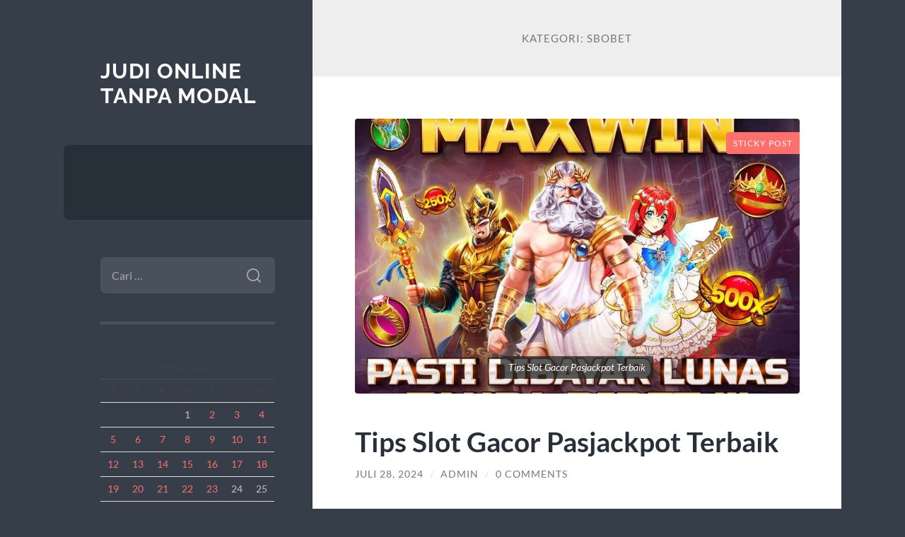

--- FILE ---
content_type: text/html; charset=UTF-8
request_url: https://chinacheapnfljerseysusa.com/category/sbobet/
body_size: 27176
content:
<!DOCTYPE html>

<html lang="id">

	<head>

		<meta charset="UTF-8">
		<meta name="viewport" content="width=device-width, initial-scale=1.0" >

		<link rel="profile" href="https://gmpg.org/xfn/11">

		<meta name='robots' content='index, follow, max-image-preview:large, max-snippet:-1, max-video-preview:-1' />

	<!-- This site is optimized with the Yoast SEO plugin v26.8 - https://yoast.com/product/yoast-seo-wordpress/ -->
	<title>Sbobet Archives - Judi Online Tanpa Modal</title>
	<link rel="canonical" href="https://chinacheapnfljerseysusa.com/category/sbobet/" />
	<meta property="og:locale" content="id_ID" />
	<meta property="og:type" content="article" />
	<meta property="og:title" content="Sbobet Archives - Judi Online Tanpa Modal" />
	<meta property="og:url" content="https://chinacheapnfljerseysusa.com/category/sbobet/" />
	<meta property="og:site_name" content="Judi Online Tanpa Modal" />
	<meta name="twitter:card" content="summary_large_image" />
	<script type="application/ld+json" class="yoast-schema-graph">{"@context":"https://schema.org","@graph":[{"@type":"CollectionPage","@id":"https://chinacheapnfljerseysusa.com/category/sbobet/","url":"https://chinacheapnfljerseysusa.com/category/sbobet/","name":"Sbobet Archives - Judi Online Tanpa Modal","isPartOf":{"@id":"https://chinacheapnfljerseysusa.com/#website"},"primaryImageOfPage":{"@id":"https://chinacheapnfljerseysusa.com/category/sbobet/#primaryimage"},"image":{"@id":"https://chinacheapnfljerseysusa.com/category/sbobet/#primaryimage"},"thumbnailUrl":"https://chinacheapnfljerseysusa.com/wp-content/uploads/2024/07/slot-gacor-maxwin.jpg","breadcrumb":{"@id":"https://chinacheapnfljerseysusa.com/category/sbobet/#breadcrumb"},"inLanguage":"id"},{"@type":"ImageObject","inLanguage":"id","@id":"https://chinacheapnfljerseysusa.com/category/sbobet/#primaryimage","url":"https://chinacheapnfljerseysusa.com/wp-content/uploads/2024/07/slot-gacor-maxwin.jpg","contentUrl":"https://chinacheapnfljerseysusa.com/wp-content/uploads/2024/07/slot-gacor-maxwin.jpg","width":823,"height":823,"caption":"Tips Slot Gacor Pasjackpot Terbaik"},{"@type":"BreadcrumbList","@id":"https://chinacheapnfljerseysusa.com/category/sbobet/#breadcrumb","itemListElement":[{"@type":"ListItem","position":1,"name":"Home","item":"https://chinacheapnfljerseysusa.com/"},{"@type":"ListItem","position":2,"name":"Sbobet"}]},{"@type":"WebSite","@id":"https://chinacheapnfljerseysusa.com/#website","url":"https://chinacheapnfljerseysusa.com/","name":"Judi Online Tanpa Modal","description":"","potentialAction":[{"@type":"SearchAction","target":{"@type":"EntryPoint","urlTemplate":"https://chinacheapnfljerseysusa.com/?s={search_term_string}"},"query-input":{"@type":"PropertyValueSpecification","valueRequired":true,"valueName":"search_term_string"}}],"inLanguage":"id"}]}</script>
	<!-- / Yoast SEO plugin. -->


<link rel="alternate" type="application/rss+xml" title="Judi Online Tanpa Modal &raquo; Feed" href="https://chinacheapnfljerseysusa.com/feed/" />
<link rel="alternate" type="application/rss+xml" title="Judi Online Tanpa Modal &raquo; Umpan Komentar" href="https://chinacheapnfljerseysusa.com/comments/feed/" />
<link rel="alternate" type="application/rss+xml" title="Judi Online Tanpa Modal &raquo; Sbobet Umpan Kategori" href="https://chinacheapnfljerseysusa.com/category/sbobet/feed/" />
<style id='wp-img-auto-sizes-contain-inline-css' type='text/css'>
img:is([sizes=auto i],[sizes^="auto," i]){contain-intrinsic-size:3000px 1500px}
/*# sourceURL=wp-img-auto-sizes-contain-inline-css */
</style>
<style id='wp-emoji-styles-inline-css' type='text/css'>

	img.wp-smiley, img.emoji {
		display: inline !important;
		border: none !important;
		box-shadow: none !important;
		height: 1em !important;
		width: 1em !important;
		margin: 0 0.07em !important;
		vertical-align: -0.1em !important;
		background: none !important;
		padding: 0 !important;
	}
/*# sourceURL=wp-emoji-styles-inline-css */
</style>
<style id='wp-block-library-inline-css' type='text/css'>
:root{--wp-block-synced-color:#7a00df;--wp-block-synced-color--rgb:122,0,223;--wp-bound-block-color:var(--wp-block-synced-color);--wp-editor-canvas-background:#ddd;--wp-admin-theme-color:#007cba;--wp-admin-theme-color--rgb:0,124,186;--wp-admin-theme-color-darker-10:#006ba1;--wp-admin-theme-color-darker-10--rgb:0,107,160.5;--wp-admin-theme-color-darker-20:#005a87;--wp-admin-theme-color-darker-20--rgb:0,90,135;--wp-admin-border-width-focus:2px}@media (min-resolution:192dpi){:root{--wp-admin-border-width-focus:1.5px}}.wp-element-button{cursor:pointer}:root .has-very-light-gray-background-color{background-color:#eee}:root .has-very-dark-gray-background-color{background-color:#313131}:root .has-very-light-gray-color{color:#eee}:root .has-very-dark-gray-color{color:#313131}:root .has-vivid-green-cyan-to-vivid-cyan-blue-gradient-background{background:linear-gradient(135deg,#00d084,#0693e3)}:root .has-purple-crush-gradient-background{background:linear-gradient(135deg,#34e2e4,#4721fb 50%,#ab1dfe)}:root .has-hazy-dawn-gradient-background{background:linear-gradient(135deg,#faaca8,#dad0ec)}:root .has-subdued-olive-gradient-background{background:linear-gradient(135deg,#fafae1,#67a671)}:root .has-atomic-cream-gradient-background{background:linear-gradient(135deg,#fdd79a,#004a59)}:root .has-nightshade-gradient-background{background:linear-gradient(135deg,#330968,#31cdcf)}:root .has-midnight-gradient-background{background:linear-gradient(135deg,#020381,#2874fc)}:root{--wp--preset--font-size--normal:16px;--wp--preset--font-size--huge:42px}.has-regular-font-size{font-size:1em}.has-larger-font-size{font-size:2.625em}.has-normal-font-size{font-size:var(--wp--preset--font-size--normal)}.has-huge-font-size{font-size:var(--wp--preset--font-size--huge)}.has-text-align-center{text-align:center}.has-text-align-left{text-align:left}.has-text-align-right{text-align:right}.has-fit-text{white-space:nowrap!important}#end-resizable-editor-section{display:none}.aligncenter{clear:both}.items-justified-left{justify-content:flex-start}.items-justified-center{justify-content:center}.items-justified-right{justify-content:flex-end}.items-justified-space-between{justify-content:space-between}.screen-reader-text{border:0;clip-path:inset(50%);height:1px;margin:-1px;overflow:hidden;padding:0;position:absolute;width:1px;word-wrap:normal!important}.screen-reader-text:focus{background-color:#ddd;clip-path:none;color:#444;display:block;font-size:1em;height:auto;left:5px;line-height:normal;padding:15px 23px 14px;text-decoration:none;top:5px;width:auto;z-index:100000}html :where(.has-border-color){border-style:solid}html :where([style*=border-top-color]){border-top-style:solid}html :where([style*=border-right-color]){border-right-style:solid}html :where([style*=border-bottom-color]){border-bottom-style:solid}html :where([style*=border-left-color]){border-left-style:solid}html :where([style*=border-width]){border-style:solid}html :where([style*=border-top-width]){border-top-style:solid}html :where([style*=border-right-width]){border-right-style:solid}html :where([style*=border-bottom-width]){border-bottom-style:solid}html :where([style*=border-left-width]){border-left-style:solid}html :where(img[class*=wp-image-]){height:auto;max-width:100%}:where(figure){margin:0 0 1em}html :where(.is-position-sticky){--wp-admin--admin-bar--position-offset:var(--wp-admin--admin-bar--height,0px)}@media screen and (max-width:600px){html :where(.is-position-sticky){--wp-admin--admin-bar--position-offset:0px}}

/*# sourceURL=wp-block-library-inline-css */
</style><style id='wp-block-heading-inline-css' type='text/css'>
h1:where(.wp-block-heading).has-background,h2:where(.wp-block-heading).has-background,h3:where(.wp-block-heading).has-background,h4:where(.wp-block-heading).has-background,h5:where(.wp-block-heading).has-background,h6:where(.wp-block-heading).has-background{padding:1.25em 2.375em}h1.has-text-align-left[style*=writing-mode]:where([style*=vertical-lr]),h1.has-text-align-right[style*=writing-mode]:where([style*=vertical-rl]),h2.has-text-align-left[style*=writing-mode]:where([style*=vertical-lr]),h2.has-text-align-right[style*=writing-mode]:where([style*=vertical-rl]),h3.has-text-align-left[style*=writing-mode]:where([style*=vertical-lr]),h3.has-text-align-right[style*=writing-mode]:where([style*=vertical-rl]),h4.has-text-align-left[style*=writing-mode]:where([style*=vertical-lr]),h4.has-text-align-right[style*=writing-mode]:where([style*=vertical-rl]),h5.has-text-align-left[style*=writing-mode]:where([style*=vertical-lr]),h5.has-text-align-right[style*=writing-mode]:where([style*=vertical-rl]),h6.has-text-align-left[style*=writing-mode]:where([style*=vertical-lr]),h6.has-text-align-right[style*=writing-mode]:where([style*=vertical-rl]){rotate:180deg}
/*# sourceURL=https://chinacheapnfljerseysusa.com/wp-includes/blocks/heading/style.min.css */
</style>
<style id='wp-block-list-inline-css' type='text/css'>
ol,ul{box-sizing:border-box}:root :where(.wp-block-list.has-background){padding:1.25em 2.375em}
/*# sourceURL=https://chinacheapnfljerseysusa.com/wp-includes/blocks/list/style.min.css */
</style>
<style id='wp-block-paragraph-inline-css' type='text/css'>
.is-small-text{font-size:.875em}.is-regular-text{font-size:1em}.is-large-text{font-size:2.25em}.is-larger-text{font-size:3em}.has-drop-cap:not(:focus):first-letter{float:left;font-size:8.4em;font-style:normal;font-weight:100;line-height:.68;margin:.05em .1em 0 0;text-transform:uppercase}body.rtl .has-drop-cap:not(:focus):first-letter{float:none;margin-left:.1em}p.has-drop-cap.has-background{overflow:hidden}:root :where(p.has-background){padding:1.25em 2.375em}:where(p.has-text-color:not(.has-link-color)) a{color:inherit}p.has-text-align-left[style*="writing-mode:vertical-lr"],p.has-text-align-right[style*="writing-mode:vertical-rl"]{rotate:180deg}
/*# sourceURL=https://chinacheapnfljerseysusa.com/wp-includes/blocks/paragraph/style.min.css */
</style>
<style id='global-styles-inline-css' type='text/css'>
:root{--wp--preset--aspect-ratio--square: 1;--wp--preset--aspect-ratio--4-3: 4/3;--wp--preset--aspect-ratio--3-4: 3/4;--wp--preset--aspect-ratio--3-2: 3/2;--wp--preset--aspect-ratio--2-3: 2/3;--wp--preset--aspect-ratio--16-9: 16/9;--wp--preset--aspect-ratio--9-16: 9/16;--wp--preset--color--black: #272F38;--wp--preset--color--cyan-bluish-gray: #abb8c3;--wp--preset--color--white: #fff;--wp--preset--color--pale-pink: #f78da7;--wp--preset--color--vivid-red: #cf2e2e;--wp--preset--color--luminous-vivid-orange: #ff6900;--wp--preset--color--luminous-vivid-amber: #fcb900;--wp--preset--color--light-green-cyan: #7bdcb5;--wp--preset--color--vivid-green-cyan: #00d084;--wp--preset--color--pale-cyan-blue: #8ed1fc;--wp--preset--color--vivid-cyan-blue: #0693e3;--wp--preset--color--vivid-purple: #9b51e0;--wp--preset--color--accent: #FF706C;--wp--preset--color--dark-gray: #444;--wp--preset--color--medium-gray: #666;--wp--preset--color--light-gray: #888;--wp--preset--gradient--vivid-cyan-blue-to-vivid-purple: linear-gradient(135deg,rgb(6,147,227) 0%,rgb(155,81,224) 100%);--wp--preset--gradient--light-green-cyan-to-vivid-green-cyan: linear-gradient(135deg,rgb(122,220,180) 0%,rgb(0,208,130) 100%);--wp--preset--gradient--luminous-vivid-amber-to-luminous-vivid-orange: linear-gradient(135deg,rgb(252,185,0) 0%,rgb(255,105,0) 100%);--wp--preset--gradient--luminous-vivid-orange-to-vivid-red: linear-gradient(135deg,rgb(255,105,0) 0%,rgb(207,46,46) 100%);--wp--preset--gradient--very-light-gray-to-cyan-bluish-gray: linear-gradient(135deg,rgb(238,238,238) 0%,rgb(169,184,195) 100%);--wp--preset--gradient--cool-to-warm-spectrum: linear-gradient(135deg,rgb(74,234,220) 0%,rgb(151,120,209) 20%,rgb(207,42,186) 40%,rgb(238,44,130) 60%,rgb(251,105,98) 80%,rgb(254,248,76) 100%);--wp--preset--gradient--blush-light-purple: linear-gradient(135deg,rgb(255,206,236) 0%,rgb(152,150,240) 100%);--wp--preset--gradient--blush-bordeaux: linear-gradient(135deg,rgb(254,205,165) 0%,rgb(254,45,45) 50%,rgb(107,0,62) 100%);--wp--preset--gradient--luminous-dusk: linear-gradient(135deg,rgb(255,203,112) 0%,rgb(199,81,192) 50%,rgb(65,88,208) 100%);--wp--preset--gradient--pale-ocean: linear-gradient(135deg,rgb(255,245,203) 0%,rgb(182,227,212) 50%,rgb(51,167,181) 100%);--wp--preset--gradient--electric-grass: linear-gradient(135deg,rgb(202,248,128) 0%,rgb(113,206,126) 100%);--wp--preset--gradient--midnight: linear-gradient(135deg,rgb(2,3,129) 0%,rgb(40,116,252) 100%);--wp--preset--font-size--small: 16px;--wp--preset--font-size--medium: 20px;--wp--preset--font-size--large: 24px;--wp--preset--font-size--x-large: 42px;--wp--preset--font-size--regular: 18px;--wp--preset--font-size--larger: 32px;--wp--preset--spacing--20: 0.44rem;--wp--preset--spacing--30: 0.67rem;--wp--preset--spacing--40: 1rem;--wp--preset--spacing--50: 1.5rem;--wp--preset--spacing--60: 2.25rem;--wp--preset--spacing--70: 3.38rem;--wp--preset--spacing--80: 5.06rem;--wp--preset--shadow--natural: 6px 6px 9px rgba(0, 0, 0, 0.2);--wp--preset--shadow--deep: 12px 12px 50px rgba(0, 0, 0, 0.4);--wp--preset--shadow--sharp: 6px 6px 0px rgba(0, 0, 0, 0.2);--wp--preset--shadow--outlined: 6px 6px 0px -3px rgb(255, 255, 255), 6px 6px rgb(0, 0, 0);--wp--preset--shadow--crisp: 6px 6px 0px rgb(0, 0, 0);}:where(.is-layout-flex){gap: 0.5em;}:where(.is-layout-grid){gap: 0.5em;}body .is-layout-flex{display: flex;}.is-layout-flex{flex-wrap: wrap;align-items: center;}.is-layout-flex > :is(*, div){margin: 0;}body .is-layout-grid{display: grid;}.is-layout-grid > :is(*, div){margin: 0;}:where(.wp-block-columns.is-layout-flex){gap: 2em;}:where(.wp-block-columns.is-layout-grid){gap: 2em;}:where(.wp-block-post-template.is-layout-flex){gap: 1.25em;}:where(.wp-block-post-template.is-layout-grid){gap: 1.25em;}.has-black-color{color: var(--wp--preset--color--black) !important;}.has-cyan-bluish-gray-color{color: var(--wp--preset--color--cyan-bluish-gray) !important;}.has-white-color{color: var(--wp--preset--color--white) !important;}.has-pale-pink-color{color: var(--wp--preset--color--pale-pink) !important;}.has-vivid-red-color{color: var(--wp--preset--color--vivid-red) !important;}.has-luminous-vivid-orange-color{color: var(--wp--preset--color--luminous-vivid-orange) !important;}.has-luminous-vivid-amber-color{color: var(--wp--preset--color--luminous-vivid-amber) !important;}.has-light-green-cyan-color{color: var(--wp--preset--color--light-green-cyan) !important;}.has-vivid-green-cyan-color{color: var(--wp--preset--color--vivid-green-cyan) !important;}.has-pale-cyan-blue-color{color: var(--wp--preset--color--pale-cyan-blue) !important;}.has-vivid-cyan-blue-color{color: var(--wp--preset--color--vivid-cyan-blue) !important;}.has-vivid-purple-color{color: var(--wp--preset--color--vivid-purple) !important;}.has-black-background-color{background-color: var(--wp--preset--color--black) !important;}.has-cyan-bluish-gray-background-color{background-color: var(--wp--preset--color--cyan-bluish-gray) !important;}.has-white-background-color{background-color: var(--wp--preset--color--white) !important;}.has-pale-pink-background-color{background-color: var(--wp--preset--color--pale-pink) !important;}.has-vivid-red-background-color{background-color: var(--wp--preset--color--vivid-red) !important;}.has-luminous-vivid-orange-background-color{background-color: var(--wp--preset--color--luminous-vivid-orange) !important;}.has-luminous-vivid-amber-background-color{background-color: var(--wp--preset--color--luminous-vivid-amber) !important;}.has-light-green-cyan-background-color{background-color: var(--wp--preset--color--light-green-cyan) !important;}.has-vivid-green-cyan-background-color{background-color: var(--wp--preset--color--vivid-green-cyan) !important;}.has-pale-cyan-blue-background-color{background-color: var(--wp--preset--color--pale-cyan-blue) !important;}.has-vivid-cyan-blue-background-color{background-color: var(--wp--preset--color--vivid-cyan-blue) !important;}.has-vivid-purple-background-color{background-color: var(--wp--preset--color--vivid-purple) !important;}.has-black-border-color{border-color: var(--wp--preset--color--black) !important;}.has-cyan-bluish-gray-border-color{border-color: var(--wp--preset--color--cyan-bluish-gray) !important;}.has-white-border-color{border-color: var(--wp--preset--color--white) !important;}.has-pale-pink-border-color{border-color: var(--wp--preset--color--pale-pink) !important;}.has-vivid-red-border-color{border-color: var(--wp--preset--color--vivid-red) !important;}.has-luminous-vivid-orange-border-color{border-color: var(--wp--preset--color--luminous-vivid-orange) !important;}.has-luminous-vivid-amber-border-color{border-color: var(--wp--preset--color--luminous-vivid-amber) !important;}.has-light-green-cyan-border-color{border-color: var(--wp--preset--color--light-green-cyan) !important;}.has-vivid-green-cyan-border-color{border-color: var(--wp--preset--color--vivid-green-cyan) !important;}.has-pale-cyan-blue-border-color{border-color: var(--wp--preset--color--pale-cyan-blue) !important;}.has-vivid-cyan-blue-border-color{border-color: var(--wp--preset--color--vivid-cyan-blue) !important;}.has-vivid-purple-border-color{border-color: var(--wp--preset--color--vivid-purple) !important;}.has-vivid-cyan-blue-to-vivid-purple-gradient-background{background: var(--wp--preset--gradient--vivid-cyan-blue-to-vivid-purple) !important;}.has-light-green-cyan-to-vivid-green-cyan-gradient-background{background: var(--wp--preset--gradient--light-green-cyan-to-vivid-green-cyan) !important;}.has-luminous-vivid-amber-to-luminous-vivid-orange-gradient-background{background: var(--wp--preset--gradient--luminous-vivid-amber-to-luminous-vivid-orange) !important;}.has-luminous-vivid-orange-to-vivid-red-gradient-background{background: var(--wp--preset--gradient--luminous-vivid-orange-to-vivid-red) !important;}.has-very-light-gray-to-cyan-bluish-gray-gradient-background{background: var(--wp--preset--gradient--very-light-gray-to-cyan-bluish-gray) !important;}.has-cool-to-warm-spectrum-gradient-background{background: var(--wp--preset--gradient--cool-to-warm-spectrum) !important;}.has-blush-light-purple-gradient-background{background: var(--wp--preset--gradient--blush-light-purple) !important;}.has-blush-bordeaux-gradient-background{background: var(--wp--preset--gradient--blush-bordeaux) !important;}.has-luminous-dusk-gradient-background{background: var(--wp--preset--gradient--luminous-dusk) !important;}.has-pale-ocean-gradient-background{background: var(--wp--preset--gradient--pale-ocean) !important;}.has-electric-grass-gradient-background{background: var(--wp--preset--gradient--electric-grass) !important;}.has-midnight-gradient-background{background: var(--wp--preset--gradient--midnight) !important;}.has-small-font-size{font-size: var(--wp--preset--font-size--small) !important;}.has-medium-font-size{font-size: var(--wp--preset--font-size--medium) !important;}.has-large-font-size{font-size: var(--wp--preset--font-size--large) !important;}.has-x-large-font-size{font-size: var(--wp--preset--font-size--x-large) !important;}
/*# sourceURL=global-styles-inline-css */
</style>

<style id='classic-theme-styles-inline-css' type='text/css'>
/*! This file is auto-generated */
.wp-block-button__link{color:#fff;background-color:#32373c;border-radius:9999px;box-shadow:none;text-decoration:none;padding:calc(.667em + 2px) calc(1.333em + 2px);font-size:1.125em}.wp-block-file__button{background:#32373c;color:#fff;text-decoration:none}
/*# sourceURL=/wp-includes/css/classic-themes.min.css */
</style>
<link rel='stylesheet' id='wilson_fonts-css' href='https://chinacheapnfljerseysusa.com/wp-content/themes/wilson/assets/css/fonts.css?ver=6.9' type='text/css' media='all' />
<link rel='stylesheet' id='wilson_style-css' href='https://chinacheapnfljerseysusa.com/wp-content/themes/wilson/style.css?ver=2.1.3' type='text/css' media='all' />
<script type="text/javascript" src="https://chinacheapnfljerseysusa.com/wp-includes/js/jquery/jquery.min.js?ver=3.7.1" id="jquery-core-js"></script>
<script type="text/javascript" src="https://chinacheapnfljerseysusa.com/wp-includes/js/jquery/jquery-migrate.min.js?ver=3.4.1" id="jquery-migrate-js"></script>
<script type="text/javascript" src="https://chinacheapnfljerseysusa.com/wp-content/themes/wilson/assets/js/global.js?ver=2.1.3" id="wilson_global-js"></script>
<link rel="https://api.w.org/" href="https://chinacheapnfljerseysusa.com/wp-json/" /><link rel="alternate" title="JSON" type="application/json" href="https://chinacheapnfljerseysusa.com/wp-json/wp/v2/categories/11" /><link rel="EditURI" type="application/rsd+xml" title="RSD" href="https://chinacheapnfljerseysusa.com/xmlrpc.php?rsd" />
<meta name="generator" content="WordPress 6.9" />
<!-- There is no amphtml version available for this URL. --><link rel="icon" href="https://chinacheapnfljerseysusa.com/wp-content/uploads/2021/03/coollogo_com-8941183.png" sizes="32x32" />
<link rel="icon" href="https://chinacheapnfljerseysusa.com/wp-content/uploads/2021/03/coollogo_com-8941183.png" sizes="192x192" />
<link rel="apple-touch-icon" href="https://chinacheapnfljerseysusa.com/wp-content/uploads/2021/03/coollogo_com-8941183.png" />
<meta name="msapplication-TileImage" content="https://chinacheapnfljerseysusa.com/wp-content/uploads/2021/03/coollogo_com-8941183.png" />

	</head>
	
	<body class="archive category category-sbobet category-11 wp-theme-wilson">

		
		<a class="skip-link button" href="#site-content">Skip to the content</a>
	
		<div class="wrapper">
	
			<header class="sidebar" id="site-header">
							
				<div class="blog-header">

									
						<div class="blog-info">
						
															<div class="blog-title">
									<a href="https://chinacheapnfljerseysusa.com" rel="home">Judi Online Tanpa Modal</a>
								</div>
														
													
						</div><!-- .blog-info -->
						
					
				</div><!-- .blog-header -->
				
				<div class="nav-toggle toggle">
				
					<p>
						<span class="show">Show menu</span>
						<span class="hide">Hide menu</span>
					</p>
				
					<div class="bars">
							
						<div class="bar"></div>
						<div class="bar"></div>
						<div class="bar"></div>
						
						<div class="clear"></div>
						
					</div><!-- .bars -->
				
				</div><!-- .nav-toggle -->
				
				<div class="blog-menu">
			
					<ul class="navigation">
					
																		
					</ul><!-- .navigation -->
				</div><!-- .blog-menu -->
				
				<div class="mobile-menu">
						 
					<ul class="navigation">
					
												
					</ul>
					 
				</div><!-- .mobile-menu -->
				
				
					<div class="widgets" role="complementary">
					
						<div id="search-2" class="widget widget_search"><div class="widget-content"><form role="search" method="get" class="search-form" action="https://chinacheapnfljerseysusa.com/">
				<label>
					<span class="screen-reader-text">Cari untuk:</span>
					<input type="search" class="search-field" placeholder="Cari &hellip;" value="" name="s" />
				</label>
				<input type="submit" class="search-submit" value="Cari" />
			</form></div></div><div id="calendar-3" class="widget widget_calendar"><div class="widget-content"><div id="calendar_wrap" class="calendar_wrap"><table id="wp-calendar" class="wp-calendar-table">
	<caption>Januari 2026</caption>
	<thead>
	<tr>
		<th scope="col" aria-label="Senin">S</th>
		<th scope="col" aria-label="Selasa">S</th>
		<th scope="col" aria-label="Rabu">R</th>
		<th scope="col" aria-label="Kamis">K</th>
		<th scope="col" aria-label="Jumat">J</th>
		<th scope="col" aria-label="Sabtu">S</th>
		<th scope="col" aria-label="Minggu">M</th>
	</tr>
	</thead>
	<tbody>
	<tr>
		<td colspan="3" class="pad">&nbsp;</td><td>1</td><td><a href="https://chinacheapnfljerseysusa.com/2026/01/02/" aria-label="Pos diterbitkan pada 2 January 2026">2</a></td><td><a href="https://chinacheapnfljerseysusa.com/2026/01/03/" aria-label="Pos diterbitkan pada 3 January 2026">3</a></td><td><a href="https://chinacheapnfljerseysusa.com/2026/01/04/" aria-label="Pos diterbitkan pada 4 January 2026">4</a></td>
	</tr>
	<tr>
		<td><a href="https://chinacheapnfljerseysusa.com/2026/01/05/" aria-label="Pos diterbitkan pada 5 January 2026">5</a></td><td><a href="https://chinacheapnfljerseysusa.com/2026/01/06/" aria-label="Pos diterbitkan pada 6 January 2026">6</a></td><td><a href="https://chinacheapnfljerseysusa.com/2026/01/07/" aria-label="Pos diterbitkan pada 7 January 2026">7</a></td><td><a href="https://chinacheapnfljerseysusa.com/2026/01/08/" aria-label="Pos diterbitkan pada 8 January 2026">8</a></td><td><a href="https://chinacheapnfljerseysusa.com/2026/01/09/" aria-label="Pos diterbitkan pada 9 January 2026">9</a></td><td><a href="https://chinacheapnfljerseysusa.com/2026/01/10/" aria-label="Pos diterbitkan pada 10 January 2026">10</a></td><td><a href="https://chinacheapnfljerseysusa.com/2026/01/11/" aria-label="Pos diterbitkan pada 11 January 2026">11</a></td>
	</tr>
	<tr>
		<td><a href="https://chinacheapnfljerseysusa.com/2026/01/12/" aria-label="Pos diterbitkan pada 12 January 2026">12</a></td><td><a href="https://chinacheapnfljerseysusa.com/2026/01/13/" aria-label="Pos diterbitkan pada 13 January 2026">13</a></td><td><a href="https://chinacheapnfljerseysusa.com/2026/01/14/" aria-label="Pos diterbitkan pada 14 January 2026">14</a></td><td><a href="https://chinacheapnfljerseysusa.com/2026/01/15/" aria-label="Pos diterbitkan pada 15 January 2026">15</a></td><td><a href="https://chinacheapnfljerseysusa.com/2026/01/16/" aria-label="Pos diterbitkan pada 16 January 2026">16</a></td><td><a href="https://chinacheapnfljerseysusa.com/2026/01/17/" aria-label="Pos diterbitkan pada 17 January 2026">17</a></td><td><a href="https://chinacheapnfljerseysusa.com/2026/01/18/" aria-label="Pos diterbitkan pada 18 January 2026">18</a></td>
	</tr>
	<tr>
		<td><a href="https://chinacheapnfljerseysusa.com/2026/01/19/" aria-label="Pos diterbitkan pada 19 January 2026">19</a></td><td><a href="https://chinacheapnfljerseysusa.com/2026/01/20/" aria-label="Pos diterbitkan pada 20 January 2026">20</a></td><td><a href="https://chinacheapnfljerseysusa.com/2026/01/21/" aria-label="Pos diterbitkan pada 21 January 2026">21</a></td><td><a href="https://chinacheapnfljerseysusa.com/2026/01/22/" aria-label="Pos diterbitkan pada 22 January 2026">22</a></td><td id="today"><a href="https://chinacheapnfljerseysusa.com/2026/01/23/" aria-label="Pos diterbitkan pada 23 January 2026">23</a></td><td>24</td><td>25</td>
	</tr>
	<tr>
		<td>26</td><td>27</td><td>28</td><td>29</td><td>30</td><td>31</td>
		<td class="pad" colspan="1">&nbsp;</td>
	</tr>
	</tbody>
	</table><nav aria-label="Bulan sebelumnya dan selanjutnya" class="wp-calendar-nav">
		<span class="wp-calendar-nav-prev"><a href="https://chinacheapnfljerseysusa.com/2025/12/">&laquo; Des</a></span>
		<span class="pad">&nbsp;</span>
		<span class="wp-calendar-nav-next">&nbsp;</span>
	</nav></div></div></div>
		<div id="recent-posts-2" class="widget widget_recent_entries"><div class="widget-content">
		<h3 class="widget-title">Pos-pos Terbaru</h3>
		<ul>
											<li>
					<a href="https://chinacheapnfljerseysusa.com/winning-strategies-for-gambling-with-pinco-app/">Winning strategies for gambling with Pinco App</a>
									</li>
											<li>
					<a href="https://chinacheapnfljerseysusa.com/bonus-kazino-bez-depozit-ice-casino-kodove-bez-depozit-koito-mozhete-da-izpolzvate-prez-2025-g/">Бонус казино без депозит ice casino кодове без депозит, които можете да използвате през 2025 г.</a>
									</li>
											<li>
					<a href="https://chinacheapnfljerseysusa.com/the-historical-evolution-of-gambling-from-ancient/">The historical evolution of gambling from ancient rituals to modern trends</a>
									</li>
											<li>
					<a href="https://chinacheapnfljerseysusa.com/the-historical-evolution-of-gambling-a-journey/">The historical evolution of gambling a journey through chance and society</a>
									</li>
											<li>
					<a href="https://chinacheapnfljerseysusa.com/celebrity-gamblers-how-high-stakes-redefine-fame/">Celebrity gamblers How high stakes redefine fame in the world of entertainment</a>
									</li>
					</ul>

		</div></div><div id="categories-2" class="widget widget_categories"><div class="widget-content"><h3 class="widget-title">Kategori</h3>
			<ul>
					<li class="cat-item cat-item-805"><a href="https://chinacheapnfljerseysusa.com/category/1/">1</a>
</li>
	<li class="cat-item cat-item-804"><a href="https://chinacheapnfljerseysusa.com/category/111/">111</a>
</li>
	<li class="cat-item cat-item-807"><a href="https://chinacheapnfljerseysusa.com/category/18-12-1/">18.12.1</a>
</li>
	<li class="cat-item cat-item-53"><a href="https://chinacheapnfljerseysusa.com/category/agen-judi-bola-resmi/">agen judi bola resmi</a>
</li>
	<li class="cat-item cat-item-55"><a href="https://chinacheapnfljerseysusa.com/category/bandar-judi-bola/">bandar judi bola</a>
</li>
	<li class="cat-item cat-item-837"><a href="https://chinacheapnfljerseysusa.com/category/bigclash/">Bigclash Ελλάδα</a>
</li>
	<li class="cat-item cat-item-786"><a href="https://chinacheapnfljerseysusa.com/category/blog/">Blog</a>
</li>
	<li class="cat-item cat-item-42"><a href="https://chinacheapnfljerseysusa.com/category/bola-tangkas/">Bola Tangkas</a>
</li>
	<li class="cat-item cat-item-602"><a href="https://chinacheapnfljerseysusa.com/category/bonus-new-member/">Bonus New Member</a>
</li>
	<li class="cat-item cat-item-45"><a href="https://chinacheapnfljerseysusa.com/category/casino/">Casino</a>
</li>
	<li class="cat-item cat-item-60"><a href="https://chinacheapnfljerseysusa.com/category/casino-online/">Casino online</a>
</li>
	<li class="cat-item cat-item-839"><a href="https://chinacheapnfljerseysusa.com/category/chicken-road-italia/">Chicken Road Italia</a>
</li>
	<li class="cat-item cat-item-787"><a href="https://chinacheapnfljerseysusa.com/category/chickenroad/">chickenroad</a>
</li>
	<li class="cat-item cat-item-808"><a href="https://chinacheapnfljerseysusa.com/category/crowngreen-casino/">Crowngreen casino</a>
</li>
	<li class="cat-item cat-item-824"><a href="https://chinacheapnfljerseysusa.com/category/games/">Games</a>
</li>
	<li class="cat-item cat-item-645"><a href="https://chinacheapnfljerseysusa.com/category/gates-of-olympus/">Gates Of Olympus</a>
</li>
	<li class="cat-item cat-item-834"><a href="https://chinacheapnfljerseysusa.com/category/ggbet-greece/">GGBet Greece</a>
</li>
	<li class="cat-item cat-item-806"><a href="https://chinacheapnfljerseysusa.com/category/hungary/">Hungary</a>
</li>
	<li class="cat-item cat-item-333"><a href="https://chinacheapnfljerseysusa.com/category/idn-poker/">idn poker</a>
</li>
	<li class="cat-item cat-item-836"><a href="https://chinacheapnfljerseysusa.com/category/info/">info</a>
</li>
	<li class="cat-item cat-item-826"><a href="https://chinacheapnfljerseysusa.com/category/jeux/">jeux</a>
</li>
	<li class="cat-item cat-item-833"><a href="https://chinacheapnfljerseysusa.com/category/jeux1/">jeux1</a>
</li>
	<li class="cat-item cat-item-46"><a href="https://chinacheapnfljerseysusa.com/category/joker123/">Joker123</a>
</li>
	<li class="cat-item cat-item-39"><a href="https://chinacheapnfljerseysusa.com/category/judi-bola/">Judi Bola</a>
</li>
	<li class="cat-item cat-item-54"><a href="https://chinacheapnfljerseysusa.com/category/jusi-bola-online/">jusi bola online</a>
</li>
	<li class="cat-item cat-item-1"><a href="https://chinacheapnfljerseysusa.com/category/latest-collection/">Latest collection</a>
</li>
	<li class="cat-item cat-item-810"><a href="https://chinacheapnfljerseysusa.com/category/lk/">lk</a>
</li>
	<li class="cat-item cat-item-784"><a href="https://chinacheapnfljerseysusa.com/category/new-2/">NEW</a>
</li>
	<li class="cat-item cat-item-790"><a href="https://chinacheapnfljerseysusa.com/category/news/">News</a>
</li>
	<li class="cat-item cat-item-789"><a href="https://chinacheapnfljerseysusa.com/category/pablic/">Pablic</a>
</li>
	<li class="cat-item cat-item-4"><a href="https://chinacheapnfljerseysusa.com/category/poker/">POKER</a>
</li>
	<li class="cat-item cat-item-788"><a href="https://chinacheapnfljerseysusa.com/category/post/">Post</a>
</li>
	<li class="cat-item cat-item-791"><a href="https://chinacheapnfljerseysusa.com/category/public/">Public</a>
</li>
	<li class="cat-item cat-item-26"><a href="https://chinacheapnfljerseysusa.com/category/sabung-ayam/">Sabung Ayam</a>
</li>
	<li class="cat-item cat-item-11 current-cat"><a aria-current="page" href="https://chinacheapnfljerseysusa.com/category/sbobet/">Sbobet</a>
</li>
	<li class="cat-item cat-item-811"><a href="https://chinacheapnfljerseysusa.com/category/sex/">Sex</a>
</li>
	<li class="cat-item cat-item-798"><a href="https://chinacheapnfljerseysusa.com/category/situs-game-online/">Situs Game Online</a>
</li>
	<li class="cat-item cat-item-52"><a href="https://chinacheapnfljerseysusa.com/category/situs-judi-bola/">situs judi bola</a>
</li>
	<li class="cat-item cat-item-25"><a href="https://chinacheapnfljerseysusa.com/category/slot/">Slot</a>
</li>
	<li class="cat-item cat-item-681"><a href="https://chinacheapnfljerseysusa.com/category/slot-bet-100/">slot bet 100</a>
</li>
	<li class="cat-item cat-item-792"><a href="https://chinacheapnfljerseysusa.com/category/slot-bonus-new-member/">Slot Bonus New Member</a>
</li>
	<li class="cat-item cat-item-683"><a href="https://chinacheapnfljerseysusa.com/category/slot-gacor/">slot gacor</a>
</li>
	<li class="cat-item cat-item-193"><a href="https://chinacheapnfljerseysusa.com/category/slot-nexus/">slot nexus</a>
</li>
	<li class="cat-item cat-item-719"><a href="https://chinacheapnfljerseysusa.com/category/slot777/">slot777</a>
</li>
	<li class="cat-item cat-item-244"><a href="https://chinacheapnfljerseysusa.com/category/slot88/">slot88</a>
</li>
	<li class="cat-item cat-item-825"><a href="https://chinacheapnfljerseysusa.com/category/spellen/">Spellen</a>
</li>
	<li class="cat-item cat-item-686"><a href="https://chinacheapnfljerseysusa.com/category/starlight-princess/">starlight princess</a>
</li>
	<li class="cat-item cat-item-43"><a href="https://chinacheapnfljerseysusa.com/category/tangkasnet/">Tangkasnet</a>
</li>
	<li class="cat-item cat-item-47"><a href="https://chinacheapnfljerseysusa.com/category/tembak-ikan/">Tembak Ikan</a>
</li>
	<li class="cat-item cat-item-843"><a href="https://chinacheapnfljerseysusa.com/category/texs/">Texs</a>
</li>
	<li class="cat-item cat-item-48"><a href="https://chinacheapnfljerseysusa.com/category/togel/">Togel</a>
</li>
	<li class="cat-item cat-item-841"><a href="https://chinacheapnfljerseysusa.com/category/teksta/">Текста</a>
</li>
			</ul>

			</div></div><div id="custom_html-2" class="widget_text widget widget_custom_html"><div class="widget_text widget-content"><h3 class="widget-title">Tautan</h3><div class="textwidget custom-html-widget"></div></div></div>						
					</div><!-- .widgets -->
					
													
			</header><!-- .sidebar -->

			<main class="content" id="site-content">	
		<header class="archive-header">
		
							<h1 class="archive-title">Kategori: <span>Sbobet</span></h1>
			
						
		</header><!-- .archive-header -->
					
	
	<div class="posts">
			
				
			<article id="post-1913" class="post-1913 post type-post status-publish format-standard has-post-thumbnail hentry category-bonus-new-member category-gates-of-olympus category-joker123 category-sbobet category-situs-judi-bola category-slot category-slot-nexus category-slot88 tag-situs-slot-gacor tag-slot-gacor tag-slot-gacor-gampang-menang tag-slot-gacor-hari-ini">
		
				
	<figure class="featured-media">
	
		<span class="sticky-post">Sticky post</span>				
		<a href="https://chinacheapnfljerseysusa.com/tips-slot-gacor-pasjackpot-terbaik/">
		
			<img width="788" height="488" src="https://chinacheapnfljerseysusa.com/wp-content/uploads/2024/07/slot-gacor-maxwin-823x510.jpg" class="attachment-post-thumbnail size-post-thumbnail wp-post-image" alt="Tips Slot Gacor Pasjackpot Terbaik" decoding="async" fetchpriority="high" />				<figcaption class="media-caption">Tips Slot Gacor Pasjackpot Terbaik</figcaption>
						
		</a>
				
	</figure><!-- .featured-media -->
		

<div class="post-inner">

	
		<header class="post-header">
			
			<h2 class="post-title">
				<a href="https://chinacheapnfljerseysusa.com/tips-slot-gacor-pasjackpot-terbaik/" rel="bookmark">Tips Slot Gacor Pasjackpot Terbaik</a>
			</h2>
			
					
		<div class="post-meta">
		
			<span class="post-date"><a href="https://chinacheapnfljerseysusa.com/tips-slot-gacor-pasjackpot-terbaik/">Juli 28, 2024</a></span>
			
			<span class="date-sep"> / </span>
				
			<span class="post-author"><a href="https://chinacheapnfljerseysusa.com/author/admin/" title="Pos-pos oleh admin" rel="author">admin</a></span>
			
						
				<span class="date-sep"> / </span>
				
				<a href="https://chinacheapnfljerseysusa.com/tips-slot-gacor-pasjackpot-terbaik/?noamp=mobile#respond"><span class="comment">0 Comments</span></a>			
						
						
												
		</div><!-- .post-meta -->

					
		</header><!-- .post-header -->

	
		
		<div class="post-content">
		
			<p style="text-align: justify;">Bermain slot online telah menjadi hiburan yang populer di kalangan masyarakat Indonesia. Dengan berbagai macam tema dan fitur yang menarik, permainan ini menawarkan <a href="https://bkkbnjatim.online/">slot gacor</a> kesenangan sekaligus kesempatan untuk memenangkan hadiah besar. Salah satu tipe slot yang banyak diminati adalah slot gacor pasjackpot. Artikel ini akan membahas tips terbaik untuk bermain slot gacor pasjackpot agar Anda bisa meraih kemenangan yang maksimal.</p>
<h2 style="text-align: justify;">1. Pilih Situs Terpercaya</h2>
<p style="text-align: justify;">Langkah pertama yang harus Anda lakukan sebelum bermain slot gacor pasjackpot adalah memilih situs yang terpercaya. Pastikan situs tersebut memiliki lisensi resmi dan reputasi yang baik. Situs terpercaya biasanya menawarkan permainan yang adil dan transparan, serta menyediakan layanan pelanggan yang responsif. Anda juga bisa melihat ulasan dari pemain lain untuk memastikan kualitas situs tersebut.</p>
<h3 style="text-align: justify;">2. Pahami Cara Kerja Slot</h3>
<p style="text-align: justify;">Setiap mesin slot memiliki cara kerja yang berbeda-beda. Oleh karena itu, penting bagi Anda untuk memahami cara kerja slot gacor pasjackpot yang akan Anda mainkan. Pelajari aturan main, jenis simbol, dan kombinasi yang memberikan kemenangan. Dengan memahami cara kerja slot, Anda bisa mengatur strategi permainan dengan lebih baik.</p>
<h3 style="text-align: justify;">3. Manfaatkan Bonus dan Promosi</h3>
<p style="text-align: justify;">Banyak situs slot online menawarkan berbagai macam bonus dan promosi untuk menarik pemain. Manfaatkan kesempatan ini untuk menambah modal bermain Anda. Bonus seperti bonus deposit, free spins, atau cashback bisa meningkatkan peluang Anda untuk menang. Namun, pastikan Anda membaca syarat dan ketentuan yang berlaku agar tidak terjebak dalam promosi yang merugikan.</p>
<h3 style="text-align: justify;">4. Kelola Modal dengan Bijak</h3>
<p style="text-align: justify;">Salah satu kunci sukses dalam bermain slot adalah mengelola modal dengan bijak. Tentukan budget bermain Anda dan patuhi batas tersebut. Jangan tergoda untuk terus bermain jika Anda sudah mencapai batas kekalahan. Sebaliknya, jika Anda berhasil menang, sisihkan sebagian kemenangan Anda dan gunakan sisanya untuk bermain lagi. Dengan cara ini, Anda bisa menghindari kerugian besar dan tetap menikmati permainan.</p>
<h3 style="text-align: justify;">5. Pilih Waktu Bermain yang Tepat</h3>
<p style="text-align: justify;">Meskipun slot online menggunakan sistem RNG (Random Number Generator) yang membuat hasil permainan acak, ada beberapa pemain yang percaya bahwa memilih waktu bermain yang tepat bisa mempengaruhi peluang menang. Beberapa pemain berpendapat bahwa bermain pada jam-jam tertentu, seperti pagi hari atau tengah malam, bisa meningkatkan peluang mendapatkan kemenangan besar. Namun, ini bukanlah aturan baku dan hasilnya bisa berbeda-beda untuk setiap pemain.</p>
<h3 style="text-align: justify;">6. Gunakan Fitur Auto Spin dengan Bijak</h3>
<p style="text-align: justify;">Fitur auto spin memungkinkan Anda untuk memutar gulungan secara otomatis dalam jumlah putaran tertentu. Fitur ini sangat berguna jika Anda ingin bermain dengan lebih santai tanpa harus terus menekan tombol spin. Namun, gunakan fitur ini dengan bijak. Pastikan Anda sudah menentukan jumlah putaran dan batas kekalahan yang aman agar tidak kehilangan kendali saat bermain.</p>
<h3 style="text-align: justify;">7. Fokus pada Slot dengan RTP Tinggi</h3>
<p style="text-align: justify;">RTP (Return to Player) adalah persentase teoretis dari total taruhan yang akan dikembalikan kepada pemain dalam jangka panjang. Slot dengan RTP tinggi memiliki peluang menang yang lebih besar dibandingkan slot dengan RTP rendah. Cari tahu RTP dari slot gacor pasjackpot yang Anda mainkan dan pilih slot dengan RTP di atas 96% untuk meningkatkan peluang menang Anda.</p>
<h3 style="text-align: justify;">8. Bermain dengan Sabar dan Tenang</h3>
<p style="text-align: justify;">Kesabaran adalah kunci utama dalam bermain slot online. Jangan terburu-buru atau mudah putus asa jika belum mendapatkan kemenangan. Bermainlah dengan tenang dan nikmati setiap putaran. Jika Anda merasa stres atau emosi, sebaiknya berhenti sejenak dan beristirahat. Bermain dengan kepala dingin akan membantu Anda mengambil keputusan yang lebih baik dan meningkatkan peluang menang.</p>
<h3 style="text-align: justify;">9. Ikuti Turnamen Slot</h3>
<p style="text-align: justify;">Beberapa situs slot online mengadakan turnamen slot dengan hadiah menarik. Ikuti turnamen ini untuk menguji kemampuan Anda dan bersaing dengan pemain lain. Selain menambah keseruan, turnamen slot juga bisa memberikan Anda kesempatan untuk memenangkan hadiah besar dengan modal yang relatif kecil.</p>
<h3 style="text-align: justify;">10. Terus Belajar dan Meningkatkan Strategi</h3>
<p style="text-align: justify;">Dunia slot online terus berkembang dan selalu ada hal baru yang bisa dipelajari. Ikuti perkembangan terbaru, pelajari strategi baru, dan terus tingkatkan kemampuan bermain Anda. Bergabung dengan komunitas pemain slot online bisa menjadi cara yang baik untuk bertukar pengalaman dan mendapatkan tips-tips berharga.</p>
<p style="text-align: justify;">Dengan menerapkan tips-tips di atas, Anda bisa meningkatkan peluang menang dalam bermain slot gacor pasjackpot. Ingatlah bahwa meskipun permainan slot sangat menghibur, tetaplah bermain dengan bijak dan bertanggung jawab. Selamat bermain dan semoga beruntung!</p>

		</div><!-- .post-content -->

	
</div><!-- .post-inner -->									
			</article><!-- .post -->
											
				
			<article id="post-1746" class="post-1746 post type-post status-publish format-standard hentry category-sbobet category-situs-judi-bola category-slot category-slot-nexus category-slot88 tag-bet-10-ribu-slot tag-bet-10rb tag-situs-slot-bet-10-ribu tag-slot-bet-10-ribu tag-slot-bet-10rb">
		
				
<div class="post-inner">

	
		<header class="post-header">
			
			<h2 class="post-title">
				<a href="https://chinacheapnfljerseysusa.com/panduan-memilih-situs-slot-bet-10-ribu-terbaik/" rel="bookmark">Panduan Memilih Situs Slot Bet 10 Ribu Terbaik</a>
			</h2>
			
					
		<div class="post-meta">
		
			<span class="post-date"><a href="https://chinacheapnfljerseysusa.com/panduan-memilih-situs-slot-bet-10-ribu-terbaik/">Juni 13, 2024</a></span>
			
			<span class="date-sep"> / </span>
				
			<span class="post-author"><a href="https://chinacheapnfljerseysusa.com/author/admin/" title="Pos-pos oleh admin" rel="author">admin</a></span>
			
						
				<span class="date-sep"> / </span>
				
				<a href="https://chinacheapnfljerseysusa.com/panduan-memilih-situs-slot-bet-10-ribu-terbaik/?noamp=mobile#respond"><span class="comment">0 Comments</span></a>			
						
			 
			
				<span class="date-sep"> / </span>
			
				Sticky			
						
												
		</div><!-- .post-meta -->

					
		</header><!-- .post-header -->

	
		
		<div class="post-content">
		
			<div class="w-full text-token-text-primary" dir="auto" data-testid="conversation-turn-3" data-scroll-anchor="false">
<div class="py-2 juice:py-[18px] px-3 text-base md:px-4 m-auto md:px-5 lg:px-1 xl:px-5">
<div class="mx-auto flex flex-1 gap-3 text-base juice:gap-4 juice:md:gap-5 juice:lg:gap-6 md:max-w-3xl lg:max-w-[40rem] xl:max-w-[48rem]" style="text-align: justify;"><span style="font-size: 17px; font-weight: 400;">Permainan slot online telah menjadi salah satu hiburan yang populer di kalangan pecinta judi online. Menemukan situs slot yang tepat untuk bermain adalah langkah penting untuk memastikan pengalaman bermain yang menyenangkan dan aman. Di bawah ini adalah panduan lengkap untuk memilih situs slot bet 10 ribu terbaik yang bisa Anda pertimbangkan.</span></p>
<div class="group/conversation-turn relative flex w-full min-w-0 flex-col agent-turn" style="text-align: justify;">
<div class="flex-col gap-1 md:gap-3">
<div class="flex flex-grow flex-col max-w-full">
<div class="min-h-[20px] text-message flex flex-col items-start whitespace-pre-wrap break-words [.text-message+&amp;]:mt-5 juice:w-full juice:items-end overflow-x-auto gap-2" dir="auto" data-message-author-role="assistant" data-message-id="1002fae2-ef78-4279-a0df-0f7d1efe128c">
<div class="flex w-full flex-col gap-1 juice:empty:hidden juice:first:pt-[3px]">
<div class="markdown prose w-full break-words dark:prose-invert light">
<h2>1. Lisensi dan Keamanan</h2>
<p>Langkah pertama yang harus Anda lakukan adalah memeriksa lisensi resmi situs slot tersebut. Situs slot yang sah biasanya memiliki lisensi dari lembaga perjudian terkemuka seperti PAGCOR, MGA, atau UK Gambling Commission. Lisensi ini menjamin bahwa situs tersebut telah melewati audit keamanan dan regulasi yang ketat.</p>
<p>Pastikan juga situs tersebut menggunakan teknologi enkripsi terbaru untuk <a href="http://www.hometownpizzacherokee.com/">situs slot bet 10 ribu</a> melindungi data pribadi dan keuangan Anda. Anda dapat memeriksa kebijakan privasi mereka untuk memastikan bahwa informasi Anda akan dijaga kerahasiaannya.</p>
<h4>2. Ketersediaan Game</h4>
<p>Pilih situs slot yang menawarkan berbagai macam permainan slot dari penyedia terkemuka seperti Microgaming, NetEnt, atau Playtech. Ketersediaan game yang beragam memastikan Anda memiliki pilihan untuk mencoba berbagai tema dan fitur yang berbeda.</p>
<p>Pastikan juga bahwa situs tersebut menyediakan opsi untuk bermain slot dengan taruhan minimum 10 ribu rupiah atau sesuai dengan budget Anda. Hal ini penting agar Anda bisa bermain dengan nyaman tanpa harus mengeluarkan taruhan besar-besaran.</p>
<h4>3. Bonus dan Promosi</h4>
<p>Cari situs slot yang menawarkan bonus dan promosi yang menguntungkan. Bonus selamat datang, bonus setoran, dan program loyalitas adalah beberapa hal yang bisa meningkatkan nilai permainan Anda. Namun, pastikan untuk membaca syarat dan ketentuan bonus dengan cermat untuk menghindari kebingungan di kemudian hari.</p>
<h4>4. Metode Pembayaran</h4>
<p>Periksa juga metode pembayaran yang tersedia di situs slot tersebut. Pastikan bahwa mereka menawarkan metode yang aman dan nyaman untuk setoran dan penarikan dana, seperti transfer bank lokal, e-wallet, atau bahkan cryptocurrency jika Anda menggunakannya.</p>
<h4>5. Layanan Pelanggan</h4>
<p>Kualitas layanan pelanggan sangat penting dalam memilih situs slot. Pastikan situs tersebut menyediakan layanan pelanggan yang responsif dan dapat diakses melalui berbagai saluran komunikasi seperti live chat, email, atau telepon. Hal ini akan memastikan bahwa Anda dapat dengan mudah mendapatkan bantuan jika menghadapi masalah atau memiliki pertanyaan.</p>
<h4>6. Ulasan Pengguna</h4>
<p>Terakhir, baca ulasan pengguna tentang situs slot yang Anda pertimbangkan. Pendapat dari pemain lain bisa memberikan gambaran yang lebih jelas tentang kualitas dan keandalan situs tersebut. Cari ulasan yang menyebutkan pengalaman positif dalam hal pembayaran tepat waktu, kualitas game, dan layanan pelanggan yang baik.</p>
</div>
</div>
</div>
</div>
</div>
</div>
</div>
</div>
</div>
<div class="w-full text-token-text-primary" dir="auto" data-testid="conversation-turn-5" data-scroll-anchor="true">
<div class="py-2 juice:py-[18px] px-3 text-base md:px-4 m-auto md:px-5 lg:px-1 xl:px-5">
<div class="mx-auto flex flex-1 gap-3 text-base juice:gap-4 juice:md:gap-5 juice:lg:gap-6 md:max-w-3xl lg:max-w-[40rem] xl:max-w-[48rem]">
<div class="flex-shrink-0 flex flex-col relative items-end" style="text-align: justify;"></div>
<div class="group/conversation-turn relative flex w-full min-w-0 flex-col agent-turn">
<div class="flex-col gap-1 md:gap-3">
<div class="flex flex-grow flex-col max-w-full" style="text-align: justify;">
<div class="min-h-[20px] text-message flex flex-col items-start whitespace-pre-wrap break-words [.text-message+&amp;]:mt-5 juice:w-full juice:items-end overflow-x-auto gap-2" dir="auto" data-message-author-role="assistant" data-message-id="9f3f1b89-d861-4200-a790-cf7ec2ae0b7c">
<div class="flex w-full flex-col gap-1 juice:empty:hidden juice:first:pt-[3px]">
<div class="markdown prose w-full break-words dark:prose-invert light">
<p style="text-align: justify;">
<h4 style="text-align: justify;">Kesimpulan</h4>
<p style="text-align: justify;">Memilih situs slot bet 10 ribu terbaik memerlukan sedikit riset dan perbandingan. Dengan memperhatikan faktor-faktor seperti lisensi, keamanan, penyedia game, taruhan minimum, bonus, metode pembayaran, ulasan pengguna, dan layanan pelanggan, Anda dapat menemukan situs yang cocok dengan preferensi Anda. Lakukan penelitian dengan cermat, nikmati permainan slot online dengan bijak, dan selamat bersenang-senang!</p>
</div>
</div>
</div>
</div>
</div>
</div>
</div>
</div>
</div>

		</div><!-- .post-content -->

	
</div><!-- .post-inner -->									
			</article><!-- .post -->
											
				
			<article id="post-1176" class="post-1176 post type-post status-publish format-standard hentry category-judi-bola category-sbobet category-slot category-slot-nexus category-slot88 tag-nexus-engine tag-nexus-slot tag-nexus-slot-engine tag-situs-slot tag-slot-nexus tag-slot-nexus-engine tag-slot-nexus-gacor tag-slot-online-nexus">
		
				
<div class="post-inner">

	
		<header class="post-header">
			
			<h2 class="post-title">
				<a href="https://chinacheapnfljerseysusa.com/nexus-slot-daftar-situs-agen-judi-slot-nexus-resmi-rtp-winrate-x500/" rel="bookmark">NEXUS SLOT : Daftar Situs Agen Judi Slot Nexus Resmi RTP Winrate x500</a>
			</h2>
			
					
		<div class="post-meta">
		
			<span class="post-date"><a href="https://chinacheapnfljerseysusa.com/nexus-slot-daftar-situs-agen-judi-slot-nexus-resmi-rtp-winrate-x500/">Januari 5, 2024</a></span>
			
			<span class="date-sep"> / </span>
				
			<span class="post-author"><a href="https://chinacheapnfljerseysusa.com/author/admin/" title="Pos-pos oleh admin" rel="author">admin</a></span>
			
						
				<span class="date-sep"> / </span>
				
				<a href="https://chinacheapnfljerseysusa.com/nexus-slot-daftar-situs-agen-judi-slot-nexus-resmi-rtp-winrate-x500/?noamp=mobile#respond"><span class="comment">0 Comments</span></a>			
						
			 
			
				<span class="date-sep"> / </span>
			
				Sticky			
						
												
		</div><!-- .post-meta -->

					
		</header><!-- .post-header -->

	
		
		<div class="post-content">
		
			<p><!-- #######  THIS IS A COMMENT - Visible only in the source editor #########--></p>
<div class="product__title">
<p><span style="font-size: revert; text-align: justify; font-weight: 400;">CERIABET yakni situs munculnya gacor ini hari terkini ringan menang yang kerja sama secara bermacam macam provider munculnya online termasuk provider sangat populer sekalinya. Permainan kami udah bisa dibuktikan mendatangkan khususnya munculnya gacor enteng menang sebagai unggulan kami. Koleksi permainan CERIABET udah bisa terbuktikan jadi satu diantara yang terkomplet dengan RTP live paling tinggi di dunia situs munculnya gacor.</span></p>
</div>
<p style="text-align: justify;">Beberapa faktor yang wajib Kamu pertimbangkan saat sebelum menunjuk situs munculnya gacor yakni keamanan serta keyakinan, soal ini karena banyak masalah yang data pribadinya bocor maka disalah pakai oleh faksi yang tidak bertanggungjawab. Ke-2 , koleksi beberapa games munculnya online yang banyak ragam bakal selalu temani kamu supaya tidak jenuh dengan permainan yang itu-itu melulu. Ke-3 , akses dan navigasi yang gampang bakal mengirit waktu Kamu buat mendalami beberapa feature serta pilih permainan. Ke-4, Service layanan konsumen yang teruji dan bisa dipercaya, dan berpengalaman buat menjawab seluruh masalah Kamu.</p>
<p style="text-align: justify;">Itu beberapa faktor yang penting Kamu pikir saat sebelum daftar munculnya gacor ini hari. Cukup hanya membikin account CERIABET, Kamu bisa nikmati semua kelebihan yang kami mempunyai. Selaku wujud animo, kami akan secara langsung berikan Kamu bonus new peserta untuk player baru. Kamu cukup menyempatkan diri lebih kurang 5 menit proses dari daftar munculnya gacor hingga pada proses deposit. Tidak habiskan waktu banyak untuk Kamu dapat selekasnya nikmati permainan munculnya gacor ini hari enteng menang.</p>
<h2 style="text-align: justify;">Daftar 10 Permainan Munculnya Gacor Hari Ini Maxwin RTP Paling tinggi di Pragmatic Play</h2>
<p style="text-align: justify;">Semuanya pemain lama atau baru munculnya gacor maxwin ini hari pastinya tahu siapa provider Pragmatic Play. Sepak-terjangnya yang tengah dilakukan penyuplai fitur lunak ini wajib dapat pujian lantaran begitu berjasa buat beberapa player munculnya online. Tidak terhitung berapa games munculnya yang udah mereka jadikan sebab telah sampai beberapa ratus. Di bawah ini adalah 10 mesin munculnya gacor ini hari maxwin dengan RTP munculnya paling tinggi di Pragmatic Play:</p>
<p style="text-align: justify;"><strong>Munculnya Gacor Hari Ini Gates of Olympus</strong></p>
<p style="text-align: justify;">Gates of Olympus yaitu games munculnya maxwin yang punya RTP munculnya paling tinggi ialah 98.90%. Games munculnya ini punya nama kakek Zeus karena simbol intinya ialah dewa petir Zeus. Objek yang di angkat oleh mesin munculnya ini yakni dewa petir dari mitologi Yunani, menjadi tidak aneh jika Kamu memandang beberapa dampak petir pada permainan. Gates of Olympus sebagai penggagas ikon x500 yang bisa dikali keseluruhan kemenangan kamu waktu itu.</p>
<p style="text-align: justify;">Munculnya Gacor Hari Ini Gates of GatotKaca</p>
<p style="text-align: justify;">Gates of GatotKaca yaitu mesin munculnya maxwin dengan RTP 97.48%. Menjadi orang Indonesia, Kamu tentu akrab dengan simbol yang ini. Ya betul, GatotKaca merupakan figur yang disegani dalam mitologi Jawa. Otot kawat tulang besi sebagai beberapa kata yang paling memvisualisasikan GatotKaca. Karena sangat legendarisnya, juga provider games munculnya Internasional lantas sampai jadikan figur ini jadi koleksi beberapa games mereka.</p>
<p style="text-align: justify;">Munculnya Gacor Hari Ini Sweet Bonanza</p>
<p style="text-align: justify;">Bila Kamu lebih sukai rancangan permainan lucu serta bikin gemas dapat coba munculnya maxwin Sweet Bonanza. Mesin munculnya ini mempunyai RTP 97.42% yang di mana telah termasuk pasti dan tinggi nya ringan menang. Objek yang diambil oleh permainan ini ialah permen serta buah-buahan. Kombinasi warna yang dipakai untuk prinsip ini yakni warna ceria buat memberi dukungan obyek yang dipakai dan membikin grafis terpilih.</p>
<p style="text-align: justify;">Munculnya Gacor Hari Ini Mahjong Wins</p>
<p style="text-align: justify;">Pragmatic Play sangatlah menggemari rutinitas dan budaya dari bermacam negara, diantaranya Mahjong Wins. Mesin munculnya ini <a href="https://www.lenehansbarandgrill.com/">slot nexus</a> mendapat ide dari permainan catur dari Tiongkok. Mahjong telah tenar sekali, maka itu juga banyak penyuka munculnya yang memainkan. Games ini miliki RTP munculnya 96.80%, menjadi tidaklah mengherankan mengapa keuntungannya condong simpel buat didapat.</p>
<p style="text-align: justify;">Munculnya Gacor Hari Ini Wisdom of Athena</p>
<p style="text-align: justify;">Satu kembali mesin munculnya yang memungut dogma kuno Yunani, yakni Wisdom Athena dengan RTP munculnya 95.87%. Athena diambil dari nama dewi Yunani serta melukiskan peraturan serta seni. Mesin munculnya bertajuk narasi Yunani kuno cukup kerap jadi permainan munculnya unggulan banyak penyuka munculnya online. Grafis dan sound yang dibuat dari permainan ini bakal membikin Kamu terlelap secara eloknya kota Athena.</p>
<p style="text-align: justify;">Munculnya Gacor Hari Ini Aztec Gems</p>
<p style="text-align: justify;">Satu diantara obyek budaya yang tenar di Amerika Sedang menjadi buah pikiran Pragmatic Play buat membuat mesin munculnya online. Lambang yang dipakai dalam gulungan ini merupakan artefak kuno Aztec, harta karun, dan ikon ciri khas Aztec. Permainan munculnya maxwin ini mempunyai RTP 97.49% dan masuk grup classic pada jumlah gulungan 3&#215;3.</p>
<p style="text-align: justify;">Munculnya Gacor Hari Ini Joker Jewels</p>
<p style="text-align: justify;">Siapa tidak mengerti Joker? Joker umumnya identic dengan seseorang badut yg suka bikin kelucuan. Ikon ini diangkat di dalam rancangan munculnya gacor yang punya objek karnaval yang cerah. RTP munculnya Joker yaitu 96.42%. Dengan perbandingan kemenangan yang tinggi, yang pasti permainan Joker Jewels bakal membikin Kamu tersenyum di setiap perputaran.</p>
<p style="text-align: justify;">Munculnya Gacor Hari Ini Wild West Gold</p>
<p style="text-align: justify;">Wild West Gold atau WWG adalah permainan munculnya gacor ringan menang yang dari topik Koboi saat zaman kolonialisasi di Amerika. Permainan ini mempunyai RTP 97.86%, sama tingginya dengan mesin munculnya Pragmatic Play yang lain. Model latar belakang yang dipakai ialah kota yang punyai bangunan kayu yang ditinggali banyak Koboi. Ikon yang dipakaipun persis dengan topi koboi, Sepatu koboi, angka, huruf, serta pistol.</p>
<p style="text-align: justify;">Munculnya Gacor Hari Ini 5 Lions Megaways</p>
<p style="text-align: justify;">Munculnya 5 Lions Megaways membawa topik singa dari budaya Tiongkok. Warna merah serta emas yang dipakai di dalam permainan ini menggambarkan kemakmuran berdasarakan keyakinan di Cina. RTP munculnya paling tinggi permainan ini yaitu 98.29%, lumayan buat memberi Kamu banyak kemenangan dalam paduan ikon. Keuntungan yang bakal Kamu temukan berbading lempeng dengan adanya banyak gabungan lambang yang bisa tampil di tiap perputaran.</p>
<p style="text-align: justify;">Munculnya Gacor Hari Ini Bonanza Gold</p>
<p style="text-align: justify;">Bonanza Gold ialah permainan yang gunakan rencana pertambangan. Sesuai namanya pertambangan di sini berbentuk emas serta berlian. Kamu dapat renungkan paduan emas serta berlian ditambah lagi RTP munculnya 95.45% bakal beri keuntungan semacam apa? Apabila kamu ingin tahu, yok secepatnya mendaftar serta coba merasai sendiri kegacorannya munculnya maxwin ini hari.</p>
<p style="text-align: justify;">
<p style="text-align: justify;">
<p style="text-align: justify;">
<p style="text-align: justify;">
<p style="text-align: justify;">
<p style="text-align: justify;">

		</div><!-- .post-content -->

	
</div><!-- .post-inner -->									
			</article><!-- .post -->
											
				
			<article id="post-969" class="post-969 post type-post status-publish format-standard hentry category-sbobet tag-daftar-sbobet tag-judi-bola tag-judi-bola-sbobet tag-sbobet tag-sbobet88">
		
				
<div class="post-inner">

	
		<header class="post-header">
			
			<h2 class="post-title">
				<a href="https://chinacheapnfljerseysusa.com/permainan-sbobet-casino-dan-judi-bola-terlengkap/" rel="bookmark">Permainan SBOBET Casino Dan Judi Bola Terlengkap</a>
			</h2>
			
					
		<div class="post-meta">
		
			<span class="post-date"><a href="https://chinacheapnfljerseysusa.com/permainan-sbobet-casino-dan-judi-bola-terlengkap/">November 14, 2023</a></span>
			
			<span class="date-sep"> / </span>
				
			<span class="post-author"><a href="https://chinacheapnfljerseysusa.com/author/admin/" title="Pos-pos oleh admin" rel="author">admin</a></span>
			
						
				<span class="date-sep"> / </span>
				
				<a href="https://chinacheapnfljerseysusa.com/permainan-sbobet-casino-dan-judi-bola-terlengkap/?noamp=mobile#respond"><span class="comment">0 Comments</span></a>			
						
			 
			
				<span class="date-sep"> / </span>
			
				Sticky			
						
												
		</div><!-- .post-meta -->

					
		</header><!-- .post-header -->

	
		
		<div class="post-content">
		
			
<p>Provider sbobet88 juga tidak hanya menyediakan judi bola <a href="https://www.pandawabeachbali.com/">pandawa beach bali</a> saja tetapi ada juga permainan casino live yang tak kalah seru nya juga yang anda rasakan dan suasana yang anda dapatkan juga seperti di dalam casino langsung jadi anda tidak perlu lagi pergi ke luar negri untuk bermain casino dengan bermain di sbobet mobile saja itu membuat anda lebih fleksibel lagi bukan? Berikut permainan casino yang di sediakan oleh provider sbobet indonesia :</p>



<p>SBOBET Casino<br>Baccarat SBOBET<br>Roullete SBOBET<br>Sicbo SBOBET<br>Blackjack SBOBET</p>



<p>Berikut permainan casino yang di sediakan oleh provider sbobet88 dan yang lebih seru nya lagi semua di hadirkan secara live, sangat menarik untuk di coba bukan? Ayo bergabung bersama kami agen sbobet indonesia apabila anda lebih suka bermain di handphone permainan casino ini juga dapat anda mainkan melalui sbobet mobile.</p>



<h2 class="wp-block-heading has-text-align-center" id="login-SBOBET">Panduan Login &amp; Daftar SBOBET</h2>



<p>Untuk para pecinta taruhan judi bola dan judi online lain nya, Sbobet88 telah menyediakan versi mobile untuk memudahkan para pemain nya untuk melakukan taruhan dengan mengetikkan di google atau browser anda dengan kata wap sbobet atau login wap sbobet. Untuk lebih jelas nya, kami akan memberikan cara login wap sbobet mobile secara detail :</p>



<ul class="wp-block-list">
<li>Kunjungi situs <a href="/tag/sbobet/">sbobet </a>melalui google atau browser anda yang lain nya</li>



<li>Buka halaman link alternatif sbobet versi mobile</li>



<li>Setelah itu anda mengisi id dan password, dan langsung tekan pilihan Login / masuk</li>



<li>Jika sudah selesai hal selanjut nya anda lakukan adalah deposit untuk melakukan taruhan</li>



<li>Setelah anda melakukan deposit konfirmasikan ke customer service kami akan memproses nya dan selamat anda sudah dapat melakukan taruhan sekarang</li>
</ul>



<p>Berikut panduan login sbobet melalui mobile dan setelah anda sudah mempunyai id harap di simpan baik-baik dan jangan pernah memberikan nya kepada orang lain.</p>



<h2 class="wp-block-heading has-text-align-center"><strong>Ayo Join Bersama Agen Sbobet Resmi Hanya Disini</strong></h2>



<p>Jadi, bagi Anda yang mencari pengalaman bermain judi bola online yang aman dan menguntungkan, SBOBET88 adalah pilihan terbaik. Sebagai agen&nbsp;resmi SBOBET Mobile di Indonesia, mereka menawarkan layanan terbaik dengan akses mudah melalui SBOBET Mobile. Dengan sejarah panjang dan cabang olahraga favorit yang sering dimainkan, Anda tidak akan kecewa dengan pilihan taruhan bola online di platform ini.</p>



<p>Untuk memastikan keamanan dan kenyamanan saat bermain, jangan lupa kunjungi link alternatif sbobet agar Anda dapat mengakses situs ini tanpa kendala atau blokir internet. Dan untuk cara login judi bola sbobet terbaru anti blokir, tim dukungan pelanggan profesional dari SBOBET88 siap membantu Anda setiap saat.</p>



<p>Jadi tunggu apa lagi? Ayo bergabung bersama agen sbobet resmi hanya di sini! Jadilah bagian dari komunitas pemain judi bola online yang sukses dan nikmati sensasi taruhan sepakbola secara langsung melalui SBOBET Mobile. Bersiaplah untuk meraih kemenangan besar dan menjadi juara dalam dunia taruhan olahraga!</p>



<p>Segera daftarkan diri Anda sekarang juga dan rasakan sendiri keseruan serta keuntungan bermain di SBOBET88&nbsp; Bandar Judi Bola Online Terpercaya dengan layanan berkualitas tinggi serta pengalaman bertaruh yang tak terlupakan!</p>

		</div><!-- .post-content -->

	
</div><!-- .post-inner -->									
			</article><!-- .post -->
											
				
			<article id="post-328" class="post-328 post type-post status-publish format-standard has-post-thumbnail hentry category-sbobet tag-sbobet-alternatif">
		
				
	<figure class="featured-media">
	
						
		<a href="https://chinacheapnfljerseysusa.com/pilihlah-agen-sbobet-bola-sebagai-tempat-bermain/">
		
			<img width="788" height="490" src="https://chinacheapnfljerseysusa.com/wp-content/uploads/2019/11/Pilihlah-Agen-Sbobet-Bola-Sebagai-Tempat-Bermain.jpg" class="attachment-post-thumbnail size-post-thumbnail wp-post-image" alt="Pilihlah Agen Sbobet Bola Sebagai Tempat Bermain" decoding="async" srcset="https://chinacheapnfljerseysusa.com/wp-content/uploads/2019/11/Pilihlah-Agen-Sbobet-Bola-Sebagai-Tempat-Bermain.jpg 1136w, https://chinacheapnfljerseysusa.com/wp-content/uploads/2019/11/Pilihlah-Agen-Sbobet-Bola-Sebagai-Tempat-Bermain-300x187.jpg 300w, https://chinacheapnfljerseysusa.com/wp-content/uploads/2019/11/Pilihlah-Agen-Sbobet-Bola-Sebagai-Tempat-Bermain-768x478.jpg 768w, https://chinacheapnfljerseysusa.com/wp-content/uploads/2019/11/Pilihlah-Agen-Sbobet-Bola-Sebagai-Tempat-Bermain-1024x637.jpg 1024w" sizes="(max-width: 788px) 100vw, 788px" />			
		</a>
				
	</figure><!-- .featured-media -->
		

<div class="post-inner">

	
		<header class="post-header">
			
			<h2 class="post-title">
				<a href="https://chinacheapnfljerseysusa.com/pilihlah-agen-sbobet-bola-sebagai-tempat-bermain/" rel="bookmark">Pilihlah Agen Sbobet Bola Sebagai Tempat Bermain</a>
			</h2>
			
					
		<div class="post-meta">
		
			<span class="post-date"><a href="https://chinacheapnfljerseysusa.com/pilihlah-agen-sbobet-bola-sebagai-tempat-bermain/">November 8, 2019</a></span>
			
			<span class="date-sep"> / </span>
				
			<span class="post-author"><a href="https://chinacheapnfljerseysusa.com/author/admin/" title="Pos-pos oleh admin" rel="author">admin</a></span>
			
						
				<span class="date-sep"> / </span>
				
				<a href="https://chinacheapnfljerseysusa.com/pilihlah-agen-sbobet-bola-sebagai-tempat-bermain/?noamp=mobile#respond"><span class="comment">0 Comments</span></a>			
						
						
												
		</div><!-- .post-meta -->

					
		</header><!-- .post-header -->

	
		
		<div class="post-content">
		
			<p style="text-align: right;">Dalam bermain judi bola online ini yang harus kalian ingat adalah jika bermain pada bandar Sbobet maka akan kami pastikan permainan terbaik bisa didapatkan. <a href="https://chinacheapnfljerseysusa.com/pilihlah-agen-sbobet-bola-sebagai-tempat-bermain/"><strong>Pilihlah Agen Sbobet Bola Sebagai Tempat Bermain</strong></a> Walau diblokirnya link di indonesia tapi kalian jangan takut karena Sbobet telah menyediakan alternatif untuk bisa bermain dengan aman.</p>
<h2 style="text-align: justify;">Pilihlah Agen Sbobet Bola Sebagai Tempat Bermain</h2>
<p style="text-align: justify;">Sebuah perusahaan game di dunia yang benar-benar dikenal sebagai SBOBET, familiar tidak hanya sebagai penyedia judi online di Indonesia telah benar-benar menjadi anak perusahaan dari SBOBET dikenal luas sebagai agen yang menjadi <em>Login Sbobet Potato777</em> dealer di pecinta game Indonesia bermain permainan SBOBET adalah legal.</p>
<p style="text-align: justify;">Link Alternatif <a href="http://potato777-login.com/"><strong>http://potato777-login.com/</strong></a> ini sengaja diberikan karena Indonesia secara efektif melarang jenis permainan, semua jenis permainan dan benar-benar dilarang akan dikenakan pidana, karena Indonesia memiliki kontrol dari semua hukum ditetapkan. Tapi sekarang tidak lebih jika rakyat Indonesia bahwa permainan cinta tidak bisa bermain, sekarang di sekitar, Anda ingin bermain? silahkan anda buka Google dan mencari situs judi sebagai agen terpercaya <em>M Potato777 com Login</em> yang benar-benar mudah bagi Anda menang.</p>
<h3 style="text-align: justify;">Akan Ada Selalu Keuntungan Dalam Permainan Sbobet</h3>
<p style="text-align: center;">Bandar Sbobet Agen Legal yang mudah ditemukan membuka Anda mesin pencari seperti Google dan lain-lain dan menyenangkan Anda mencari situs <em>Link Alternatif Sbobet Potato777</em> yang Anda inginkan, Anda akan menemukan banyak situs pilihan bahwa Anda akan sampai di permainan.</p>
<p style="text-align: center;">Termasuk salah satu agen sepak bola terbaik tahun 2019 adalah apa menguntungkan baik jago bertaruh di Indonesia, lebih dari 10 tahun situs dalam permintaan oleh jago bertaruh. Tidak hanya itu, juga menjadi salah satu agen taruhan terbaik yang menawarkan banyak bonus pada semua anggota yang menyatukan.</p>
<p style="text-align: center;">Benar pilihan Anda jika Anda bergabung dipercaya agen yang akan memberikan 24 jam non-stop, dan premi serta banyak hal yang menguntungkan bagi anda yang ingin bermain online dapat diandalkan.</p>
<p style="text-align: center;">Bermain di agen Sbobet akan ada keuntungan yang bisa kalian dapatkan dengan pasaran terbaiknya, pada kenyataannya, adalah sama, tetapi apakah Anda tahu kapan yang terbaik dan dapat diandalkan, hal ini sebenarnya sangat jarang, bagi anda yang sedang mencari agen terbaik pantasnya Anda pilih sebagai agen yang dapat menghitung dan yang peduli dengan semua yang diperlukan oleh anggota.</p>

		</div><!-- .post-content -->

	
</div><!-- .post-inner -->									
			</article><!-- .post -->
											
				
			<article id="post-259" class="post-259 post type-post status-publish format-standard hentry category-agen-judi-bola-resmi category-bandar-judi-bola category-judi-bola category-jusi-bola-online category-sbobet tag-judi-bola-sbobet-paling-menguntungkan">
		
				
<div class="post-inner">

	
		<header class="post-header">
			
			<h2 class="post-title">
				<a href="https://chinacheapnfljerseysusa.com/judi-bola-sbobet-paling-menguntungkan/" rel="bookmark">Judi Bola Sbobet Paling menguntungkan</a>
			</h2>
			
					
		<div class="post-meta">
		
			<span class="post-date"><a href="https://chinacheapnfljerseysusa.com/judi-bola-sbobet-paling-menguntungkan/">Agustus 15, 2019</a></span>
			
			<span class="date-sep"> / </span>
				
			<span class="post-author"><a href="https://chinacheapnfljerseysusa.com/author/admin/" title="Pos-pos oleh admin" rel="author">admin</a></span>
			
						
				<span class="date-sep"> / </span>
				
				<a href="https://chinacheapnfljerseysusa.com/judi-bola-sbobet-paling-menguntungkan/?noamp=mobile#respond"><span class="comment">0 Comments</span></a>			
						
						
												
		</div><!-- .post-meta -->

					
		</header><!-- .post-header -->

	
		
		<div class="post-content">
		
			<p style="text-align: justify;">Kini benar berlimpah orang lebih menentukan main <strong>taruhan bola online</strong> pada gembong atau <strong>judi bola sbobet</strong> daripada gambling usang, judi tradisional mulai meluap ditinggalkan karena sukar menjumlahkan para pemain lantaran di Indonesia terdapat pantangan bakal menggelar sesuatu <strong>permainan judi bola</strong> model apapun, menurut pemula sebenarnya untuk mendaftar <span style="color: #ff9900;"><a style="color: #ff9900;" href="http://sukabola88.com/" target="_blank" rel="noopener noreferrer"><em>bola88</em></a></span> disini kalian tentu menerima informasi pada pihak bola online kami.</p>
<p style="text-align: justify;">Masalah pertama yang wajib kalian lakukan yaitu mencari tempat gambling yang kalian yakini terpercaya, salah satu contohnya merupakan sukbola88, situs ini ada bakal kalian para penggemar judi bola bersama membagikan sarana jempolan, oleh kalian mendatangi tempat, kalian mampu melihat selurruh informasi yang kamu perlukan buat mendaftar.</p>
<p> <a href="https://chinacheapnfljerseysusa.com/judi-bola-sbobet-paling-menguntungkan/#more-259" class="more-link">Continue reading</a></p>

		</div><!-- .post-content -->

	
</div><!-- .post-inner -->									
			</article><!-- .post -->
											
				
			<article id="post-127" class="post-127 post type-post status-publish format-standard hentry category-sbobet tag-agen-casino-338a">
		
				
<div class="post-inner">

	
		<header class="post-header">
			
			<h2 class="post-title">
				<a href="https://chinacheapnfljerseysusa.com/agen-sbobet-casino-terpercaya-deposit-murah/" rel="bookmark">Agen Sbobet Casino Terpercaya Deposit Murah</a>
			</h2>
			
					
		<div class="post-meta">
		
			<span class="post-date"><a href="https://chinacheapnfljerseysusa.com/agen-sbobet-casino-terpercaya-deposit-murah/">Desember 21, 2018</a></span>
			
			<span class="date-sep"> / </span>
				
			<span class="post-author"><a href="https://chinacheapnfljerseysusa.com/author/admin/" title="Pos-pos oleh admin" rel="author">admin</a></span>
			
						
				<span class="date-sep"> / </span>
				
				<a href="https://chinacheapnfljerseysusa.com/agen-sbobet-casino-terpercaya-deposit-murah/?noamp=mobile#respond"><span class="comment">0 Comments</span></a>			
						
						
												
		</div><!-- .post-meta -->

					
		</header><!-- .post-header -->

	
		
		<div class="post-content">
		
			<p style="text-align: justify;">Agen Sbobet Casino Terpercaya Deposit Murah &#8211; 338a sering juga bernama Sbobet casino ini merupakan situs casino online yang menyajikan hiburan superior dan juga dinilai paling baik oleh pelanggan penggila casino. Sbobet casino beroperasi di Asia dan Eropa diresmikan oleh First Cagayan Leisure dan Resort Corporation, Master Licensor dan Regulator of the Cagayan Special Economic Zone dan Freeport (CEZA) wilayah hukum untuk permainan online di Filipina dan pemerintahan Isle of Man. <a href="https://chinacheapnfljerseysusa.com/agen-sbobet-casino-terpercaya-deposit-murah/#more-127" class="more-link">Continue reading</a></p>

		</div><!-- .post-content -->

	
</div><!-- .post-inner -->									
			</article><!-- .post -->
											
				
			<article id="post-102" class="post-102 post type-post status-publish format-standard has-post-thumbnail hentry category-judi-bola category-sbobet">
		
				
	<figure class="featured-media">
	
						
		<a href="https://chinacheapnfljerseysusa.com/taruhan-sbobet-terpercaya-di-indonesia/">
		
			<img width="640" height="360" src="https://chinacheapnfljerseysusa.com/wp-content/uploads/2018/11/Taruhan-SBOBET-Terpercaya-di-Indonesia.jpg" class="attachment-post-thumbnail size-post-thumbnail wp-post-image" alt="Taruhan SBOBET Terpercaya di Indonesia" decoding="async" srcset="https://chinacheapnfljerseysusa.com/wp-content/uploads/2018/11/Taruhan-SBOBET-Terpercaya-di-Indonesia.jpg 640w, https://chinacheapnfljerseysusa.com/wp-content/uploads/2018/11/Taruhan-SBOBET-Terpercaya-di-Indonesia-300x169.jpg 300w" sizes="(max-width: 640px) 100vw, 640px" />			
		</a>
				
	</figure><!-- .featured-media -->
		

<div class="post-inner">

	
		<header class="post-header">
			
			<h2 class="post-title">
				<a href="https://chinacheapnfljerseysusa.com/taruhan-sbobet-terpercaya-di-indonesia/" rel="bookmark">Taruhan SBOBET Terpercaya di Indonesia</a>
			</h2>
			
					
		<div class="post-meta">
		
			<span class="post-date"><a href="https://chinacheapnfljerseysusa.com/taruhan-sbobet-terpercaya-di-indonesia/">November 25, 2018</a></span>
			
			<span class="date-sep"> / </span>
				
			<span class="post-author"><a href="https://chinacheapnfljerseysusa.com/author/admin/" title="Pos-pos oleh admin" rel="author">admin</a></span>
			
						
				<span class="date-sep"> / </span>
				
				<a href="https://chinacheapnfljerseysusa.com/taruhan-sbobet-terpercaya-di-indonesia/?noamp=mobile#respond"><span class="comment">0 Comments</span></a>			
						
						
												
		</div><!-- .post-meta -->

					
		</header><!-- .post-header -->

	
		
		<div class="post-content">
		
			<h2 style="text-align: center;">Taruhan SBOBET Terpercaya di Indonesia</h2>
<p><img loading="lazy" decoding="async" class="aligncenter size-full wp-image-103" src="https://chinacheapnfljerseysusa.com/wp-content/uploads/2018/11/Taruhan-SBOBET-Terpercaya-di-Indonesia.jpg" alt="Taruhan SBOBET Terpercaya di Indonesia" width="640" height="360" srcset="https://chinacheapnfljerseysusa.com/wp-content/uploads/2018/11/Taruhan-SBOBET-Terpercaya-di-Indonesia.jpg 640w, https://chinacheapnfljerseysusa.com/wp-content/uploads/2018/11/Taruhan-SBOBET-Terpercaya-di-Indonesia-300x169.jpg 300w" sizes="auto, (max-width: 640px) 100vw, 640px" /></p>
<p style="text-align: justify;"><a href="https://chinacheapnfljerseysusa.com">Taruhan SBOBET</a> adalah ajang untuk mereka yang bernyali. Bettors yang meraih beruntung banyak adalah mereka yang lihat kesempatan dan berani terima efek rugi. Kita menginginkan beruntung banyak dan pengorbanan yang diberikan mestinya sebanding. Itulah sebabnya kita harus bertaruh agresif. Kita tak harus curiga dikarenakan kita sudah bermain bersama agen SBOBET terpercaya 2018. Ada banyak perlindungan yang mereka berikan supaya kita harus berani untuk bertaruh lebih besar lagi.</p>
<p style="text-align: justify;"><strong>Modal yang memadai untuk lebih berani</strong></p>
<p style="text-align: justify;">Alasan orang tidak berani bertaruh besar adalah mereka was-was bersama efek rugi. Kerugian itu tidak mampu dihindari sepanjang bermain judi SBOBET. Akan tetapi, mengapa kita was-was rugi terkecuali kita miliki modal yang banyak. Apalagi agen SBOBET terpercaya menyediakan bonus yang mampu dipakai untuk memasang taruhan. Gunakan bonus untuk memasang taruhan lebih besar terhadap pertandingan bersama potensi menang yang tinggi. Itulah sebabnya kita direkomendasi untuk bermain bersama agen SBOBET terpercaya 2018.</p>
<p style="text-align: justify;"><strong>Petaruh agresif sudah dapat dukungan bukti ilmiah</strong></p>
<p style="text-align: justify;">Banyak riset yang memastikan pentingnya bertindak agresif. Faktanya, petaruh yang berani memasang taruhan tinggi memang lebih diuntungkan. Peluang kita untuk berhasil di ajang judi SBOBET meningkat lebih dari 30{073d14a867de9b8a45d5f937319ed06dc70eadee59c045db3829503523b724af} bersama bertaruh lebih tinggi lagi. Apalagi kita juga sudah dibantu bersama odds beruntung yang diberikan oleh agen SBOBET. Kita mestinya gunakan kesempatan ini untuk berhasil di judi SBOBET.</p>
<p style="text-align: justify;"><strong>Bertaruh terhadap pilihan yang pasti</strong></p>
<p style="text-align: justify;">Ketika bermain taruhan agresif, kita harus mengubah mindset dalam bertaruh. Yang kita prioritaskan bukan lagi perihal odds yang tinggi. Kita harus mengejar taruhan bersama kesempatan menang yang tinggi. Petaruh pro yang bertindak agresif umumnya menggunakan saat untuk mempelajari secara cermat taruhan yang dapat dimainkan. Kita harus bertindak layaknya ini. Lagipula, kita sudah beroleh perlindungan dari agen SBOBET terpercaya melalui artikel prediksi pertandingan SBOBET yang akurat.</p>
<p style="text-align: justify;"><strong>Memanfaatkan jalan pintas</strong></p>
<p style="text-align: justify;">Ada jalan pintas untuk memperbesar kesempatan menang bermain judi SBOBET. Jalan berikut adalah bermain secara in-play. Kita mampu memasang taruhan disaat pertandingan berjalan. Agen SBOBET terpercaya <a href="http://bandarbola88.net/">http://bandarbola88.net/</a> tentu mengupdate odds secara real-time supaya kita mampu bertaruh bersama leluasa. Gunakan jalan pintas ini untuk bertaruh lebih besar. Keuntungan yang didapat juga mampu jadi lebih besar lagi mengingat bertaruh in-play membuat kita bersua odds yang tinggi.</p>

		</div><!-- .post-content -->

	
</div><!-- .post-inner -->									
			</article><!-- .post -->
											
				
			<article id="post-99" class="post-99 post type-post status-publish format-standard hentry category-sbobet tag-situs-sbobet-casino-android-online-terpercaya">
		
				
<div class="post-inner">

	
		<header class="post-header">
			
			<h2 class="post-title">
				<a href="https://chinacheapnfljerseysusa.com/sbobet-login-indonesia/" rel="bookmark">Sbobet Login Indonesia</a>
			</h2>
			
					
		<div class="post-meta">
		
			<span class="post-date"><a href="https://chinacheapnfljerseysusa.com/sbobet-login-indonesia/">November 25, 2018</a></span>
			
			<span class="date-sep"> / </span>
				
			<span class="post-author"><a href="https://chinacheapnfljerseysusa.com/author/admin/" title="Pos-pos oleh admin" rel="author">admin</a></span>
			
						
				<span class="date-sep"> / </span>
				
				<a href="https://chinacheapnfljerseysusa.com/sbobet-login-indonesia/?noamp=mobile#respond"><span class="comment">0 Comments</span></a>			
						
						
												
		</div><!-- .post-meta -->

					
		</header><!-- .post-header -->

	
		
		<div class="post-content">
		
			<p style="text-align: justify;">Sbobet Login Indonesia &#8211; Mungkin masih banyak orang yang suka dengan permainan judi online namun masih linglung bagaimana sistem untuk menjalankan pada sebuah situs judi online seperti <strong><a href="http://daftarjudionline.site/situs-sbobet-casino/">Situs Sbobet Casino Android</a></strong>. Hakekatnya dibandingi segala situs judi online, yang paling gampang dalam hal proses login merupakan sbobet indonesia. Pada tulisan ini kita akan membahas Cara login sbobet yang gampang.</p>
<h2 style="text-align: center;">Sbobet Login Indonesia</h2>
<p><img loading="lazy" decoding="async" class=" wp-image-100 aligncenter" src="https://chinacheapnfljerseysusa.com/wp-content/uploads/2018/11/Sbobet-Login-Indonesia.jpg" alt="Sbobet Login Indonesia" width="447" height="230" srcset="https://chinacheapnfljerseysusa.com/wp-content/uploads/2018/11/Sbobet-Login-Indonesia.jpg 313w, https://chinacheapnfljerseysusa.com/wp-content/uploads/2018/11/Sbobet-Login-Indonesia-300x154.jpg 300w" sizes="auto, (max-width: 447px) 100vw, 447px" /> <a href="https://chinacheapnfljerseysusa.com/sbobet-login-indonesia/#more-99" class="more-link">Continue reading</a></p>

		</div><!-- .post-content -->

	
</div><!-- .post-inner -->									
			</article><!-- .post -->
											
				
			<article id="post-57" class="post-57 post type-post status-publish format-standard hentry category-sbobet">
		
				
<div class="post-inner">

	
		<header class="post-header">
			
			<h2 class="post-title">
				<a href="https://chinacheapnfljerseysusa.com/panduan-pasang-bola-online-di-sbobet/" rel="bookmark">Panduan Pasang Bola Online Di Sbobet</a>
			</h2>
			
					
		<div class="post-meta">
		
			<span class="post-date"><a href="https://chinacheapnfljerseysusa.com/panduan-pasang-bola-online-di-sbobet/">September 10, 2018</a></span>
			
			<span class="date-sep"> / </span>
				
			<span class="post-author"><a href="https://chinacheapnfljerseysusa.com/author/admin/" title="Pos-pos oleh admin" rel="author">admin</a></span>
			
						
				<span class="date-sep"> / </span>
				
				<a href="https://chinacheapnfljerseysusa.com/panduan-pasang-bola-online-di-sbobet/?noamp=mobile#respond"><span class="comment">0 Comments</span></a>			
						
						
												
		</div><!-- .post-meta -->

					
		</header><!-- .post-header -->

	
		
		<div class="post-content">
		
			<p style="text-align: justify;">Phone atau gadget yakni salah satu alat elektronik yang paling diperlukan manusia dikala ini, pada lazimnya terbagi menjadi beberapa variasi seperti Handphone, Tablet, Komputer dan Laptop. Akan tetapi yang paling banyak diaplikasikan untuk sehari – hari oelh manusia yakni HP (handphone) sebab memiliki wujud yang lebih minimalis sehingga gampang dibawa kemana saja.</p>
<h2 style="text-align: justify;">Panduan Pasang Bola Online Di Sbobet</h2>
<p><img loading="lazy" decoding="async" class="alignnone" src="http://www.longchamphandbags-outlet.com/wp-content/uploads/2018/08/agen-bola-sbobet-indonesia.jpg" alt="Panduan Pasang Bola Online Di Sbobet" width="611" height="241" /></p>
<p style="text-align: justify;">Dengan anda menerapkan Handphone Android maka bisa mengakses laman judi online yang banyak menyediakan permainan taruhan judi online yang sangat menghibur dan tentu saja sangat mengasyikkan. Akan tetapi, tidak semua handphone bisa seketika mengakses laman hal yang demikian sebab cuma yang berbasis Android, IOS, Versi Mobile dan Versi WAP. Panduan yang paling utama yakni handphone anda bisa mengerjakan berselancar agar bisa dengan gampang untuk mengaksesnya.</p>
<p style="text-align: justify;">Dijaman yang sudah semakin canggih ini, banyak sekali laman judi online yang memberikan penawaran dalam bermain judi online secara gampang dan nyaman kepada membernya dalam mengerjakan taruhan bola. Salah satunya sebagai contoh yakni laman <a href="http://167.114.87.240/situs-judi-bola-terbesar/">agen judi bola Sbobet terbesar</a> yang yakni produk judi online terpopuler dikala ini yang menyediakan layanan judi Taruhan Bola, Casino Selain, Mesin Slot dan Mini Games lainnya cuma bermain menerapkan satu akun.</p>
<p style="text-align: justify;">Dalam bermain Judi Bola Selain tentu sangat banyak diminati oleh penggemar sepakbola terutama di indonesia yang rela menghabiskan waktunya cuma untuk Pasang Bola Selain sambil mengerjakan sebuah investasi. Disamping itu pula hobby bagi para penggemar olahraga seperti Sepak Bola, Basket, Badminton, Billiard dan masih banyak lainnya. Tentu bisa mainkan secara seketika cuma dengan menerapkan satu akun hal yang demikian.</p>
<h3 style="text-align: justify;">Langkah Pasang Bola Sbobet Android</h3>
<p style="text-align: justify;">Langkah pertama yang patut anda lakukan yakni membuka browser internet yang tersedia di smartphone anda. Seperti diketahui, sama halnya dengan browser yang ada di komputer/komputer jinjing, terdapat bermacam-macam variasi pula variasi browser yang bisa anda gunakan di smartphone anda, tetapi dianjurkan untuk menerapkan browser Google Chrome sebab tampilannya lebih optimal. Kemudian langkah berikutnya, masukkan laman sah Sbobet atau jika tidak bisa diaplikasikan, anda bisa memasukkan laman alternatifnya. Web bagi anda yang tinggal di negara yang masih belum melegalkan perjudian, seperti di Indonesia, maka anda bisa menerapkan laman alternatif dari Sbobet.</p>
<p style="text-align: justify;">Langkah yang berikutnya, dikala anda sudah sukses masuk ke laman SBOBET amaka anda perlu memasukkan akun Sbobet yang berupa user id komplit dengan passwordnya. User id dan password hal yang demikian bisa anda temukan jika anda sebelumnya sudah bergabung dengan sebuah Setelah <a href="https://chinacheapnfljerseysusa.com">Judi Bola Sbobet</a> terpercaya. memasukkan user id dan password dan kemudian login ke akun judi online milik anda yang ada di laman Sbobet, maka sebelumnya anda patut melewati progres verifikasi yang menyuarakan bahwa anda akan mengerjakan dan mematuhi semua aturan dan kebijakan yang dilegalkan di laman Sbobet hal yang demikian.</p>
<p style="text-align: justify;">itu, pada dikala login anda sebaiknya jangan lupa mengganti password anda cocok dengan keinginan anda, tujuannya agar akun judi online milik anda yang ada di laman Sbobet benar-benar terjaga privasinya dan cuma bisa dibuka oleh anda sendiri.</p>

		</div><!-- .post-content -->

	
</div><!-- .post-inner -->									
			</article><!-- .post -->
											
				
			<article id="post-50" class="post-50 post type-post status-publish format-standard hentry category-sbobet">
		
				
<div class="post-inner">

	
		<header class="post-header">
			
			<h2 class="post-title">
				<a href="https://chinacheapnfljerseysusa.com/situs-agen-judi-bola-online-terpercaya/" rel="bookmark">Situs Agen Judi Bola Online Terpercaya</a>
			</h2>
			
					
		<div class="post-meta">
		
			<span class="post-date"><a href="https://chinacheapnfljerseysusa.com/situs-agen-judi-bola-online-terpercaya/">Agustus 12, 2018</a></span>
			
			<span class="date-sep"> / </span>
				
			<span class="post-author"><a href="https://chinacheapnfljerseysusa.com/author/admin/" title="Pos-pos oleh admin" rel="author">admin</a></span>
			
						
				<span class="date-sep"> / </span>
				
				<a href="https://chinacheapnfljerseysusa.com/situs-agen-judi-bola-online-terpercaya/?noamp=mobile#respond"><span class="comment">0 Comments</span></a>			
						
						
												
		</div><!-- .post-meta -->

					
		</header><!-- .post-header -->

	
		
		<div class="post-content">
		
			<p style="text-align: justify;">Permainan sepak bola yaitu olah raga yang paling banyak di minati oleh orang banyak. Sebab di olah raga ini yaitu olah raga pilihan oleh banyak orang gemari dan juga diminati. Apalagi kini sudah banyak tim tim besar yang membikin semua orang mempunyai tim pilihan mereka masing masing. Dengan terdapat banyak tim tim besar yang sehingga membikin semua orang mengunggulkannya. Tak hanya menajgokan saja saat ini sepak bola sudah banyak yang menjadikan sarana perjudian. Sehingga membikin permainan judi bola <strong>SBOBET</strong> ini kian banyak di cintai oleh banyak orang sampai ke semua dunia. Dengan terdapat banyak tim tim dan juga terdapat banyak laga yang tersedia membikin semua orang benar-benar menginginkan sekali memainkan betting bola di <a href="https://clickbet88.asia/">https://clickbet88.asia</a> pada setiap-setiap laga.</p>
<p style="text-align: center;"><img loading="lazy" decoding="async" class="alignnone  wp-image-81" src="https://chinacheapnfljerseysusa.com/wp-content/uploads/2018/08/judi-bola-sbobet-1024x688.jpg" alt="Situs Agen Judi Bola Online Terpercaya" width="549" height="369" srcset="https://chinacheapnfljerseysusa.com/wp-content/uploads/2018/08/judi-bola-sbobet-1024x688.jpg 1024w, https://chinacheapnfljerseysusa.com/wp-content/uploads/2018/08/judi-bola-sbobet-300x202.jpg 300w, https://chinacheapnfljerseysusa.com/wp-content/uploads/2018/08/judi-bola-sbobet-768x516.jpg 768w, https://chinacheapnfljerseysusa.com/wp-content/uploads/2018/08/judi-bola-sbobet.jpg 1920w" sizes="auto, (max-width: 549px) 100vw, 549px" /></p>
<p>&nbsp;</p>
<p style="text-align: justify;">Untuk memainkan permainan judi bola saat ini tak hanya di sekitar anda yang menyimpan pemasangannya dari setiap-setiap orang ke orang lainnya. Sebab saat ini untuk anda yang ingin memainkan taruhan bola sudah sangatlah gampang sekali. Untuk menjalankan Taruhan Bola Online saat ini sudah dapat secara online di Agen SBOBET Terpercaya. Cuma dengan memakai perangkat handphone telpon seluler yang berbasis android saat ini membikin semua orang menjadi gampang dalam memainkan taruhan bola. Cuma dengan Memakai telpon seluler android saja sudah dapat memainkan situs <a href="http://judionline888.com/daftar/" target="_blank" rel="noopener">http://judionline888.com/daftar/</a> untuk memasang taruhan di mana saja dan kapan saja. Sebab dengan memakai telpon seluler anda sudah dapat memainkna taruhan secara nyaman. Ponsel Android saat ini menjadi pilihan banyak orang sebab banyak kegunaan dengan memakai smatphone yang berbasis android saat ini termasuk dalam memainkan taruhan bola Sbobet melalui smartphone.</p>
<h2 style="text-align: justify;">Situs Agen Judi Bola Online Terpercaya</h2>
<p style="text-align: justify;">Untuk anda yang menginginkan permainan taruhan bola saat ini mesti lebih berhati hati dalam memilih <strong>Agen Sbobet</strong>. Sebab saat ini sudah banyak sekali penipuan dari dunia maya yang membikin anda para peminat mesti dapat lebih berhati hati lagi dalam memilih tempat bermain judi bola sbobet. Dengan semacam itu anda tak perlu kuatir dalam memilih agen sbobet untuk menyimpan pemasangan anda. Sebab bersama kami <a href="https://chinacheapnfljerseysusa.com/">Agen Taruhan Bola Terpercaya</a> yang menjamin keamanan anda dalam memainakan taruhan bersama kami. Anda tak perlu kuatir untuk bergabung bersama kami sebab kami sudah bergerak dalam bidang ini sudah lama. Dan sudah banyak sekali para anggota yang bergabung bersama kami untuk menyimpan pemasangannya. Sehingga anda tak perlu lagi kuatir lagi dalam menjalankan taruhan bola bersama kami.</p>
<p style="text-align: justify;">Dikala anda menjalankan login via Tautan hal yang demikian karenanya anda sudah dapat mengamati tampilan utama SBOBET. Sehingga pengerjaan pemasangan judi online via Handphone Android anda menjadi lebih efisien dan benar-benar menguntungkan bagi para bettor. Jadi dapat anda bayangkan, saat anda sedang merasa bosan ataupun sedang tak ada kerjaan. karenanya anda dapat lantas saja membuka HP Android anda dan bermain judi online dengan nuansa bermain yang sangatlah seru pastinya seru.</p>

		</div><!-- .post-content -->

	
</div><!-- .post-inner -->									
			</article><!-- .post -->
											
				
			<article id="post-46" class="post-46 post type-post status-publish format-standard hentry category-sbobet">
		
				
<div class="post-inner">

	
		<header class="post-header">
			
			<h2 class="post-title">
				<a href="https://chinacheapnfljerseysusa.com/ciri-agen-sbobet-terpercaya/" rel="bookmark">Ciri Agen Sbobet Terpercaya di Indonesia</a>
			</h2>
			
					
		<div class="post-meta">
		
			<span class="post-date"><a href="https://chinacheapnfljerseysusa.com/ciri-agen-sbobet-terpercaya/">Agustus 9, 2018</a></span>
			
			<span class="date-sep"> / </span>
				
			<span class="post-author"><a href="https://chinacheapnfljerseysusa.com/author/admin/" title="Pos-pos oleh admin" rel="author">admin</a></span>
			
						
				<span class="date-sep"> / </span>
				
				<a href="https://chinacheapnfljerseysusa.com/ciri-agen-sbobet-terpercaya/?noamp=mobile#respond"><span class="comment">0 Comments</span></a>			
						
						
												
		</div><!-- .post-meta -->

					
		</header><!-- .post-header -->

	
		
		<div class="post-content">
		
			<p style="text-align: justify;">Dengan kian banyaknya agen Sbobet di dunia online kemungkinan membuat anda linglung bergabung dengan yang mana, oleh karena itu saya akan informasikan ciri agen sbobet terpercaya yang nantinya akan memudahkan anda dalam bermain judi online.</p>
<p style="text-align: justify;">Supaya anda bisa merasa nyaman dan aman dikala sedang bermain di <a href="http://142.44.144.187/" target="_blank" rel="noopener">agent sbobet com</a> , tentunya kau perlu tahu ciri agen sboobet yang terpercaya yang bisa memberikan kenyamanan dan keamanan tersebut. Anda semestinya bisa membedakan mana agen yang asli dan mana yang penipu.</p>
<h2 style="text-align: justify;">Ciri Agen Sbobet Terpercaya</h2>
<p><img loading="lazy" decoding="async" class="alignnone size-full wp-image-47" src="https://chinacheapnfljerseysusa.com/wp-content/uploads/2018/08/agen-judi-terpercaya.jpg" alt="ciri agen sbobet terpercaya" width="700" height="400" srcset="https://chinacheapnfljerseysusa.com/wp-content/uploads/2018/08/agen-judi-terpercaya.jpg 700w, https://chinacheapnfljerseysusa.com/wp-content/uploads/2018/08/agen-judi-terpercaya-300x171.jpg 300w" sizes="auto, (max-width: 700px) 100vw, 700px" /></p>
<p style="text-align: justify;">Tentunya anda sungguh-sungguh mengharapkan hal-hal yang terbaik di daerah anda bermain. Anda perlu mempertimbangakn agen sbobet mana yang diandalkan bisa memberikan anda beragam profit dan hasil dari permainan. Tentunya anda tak berharap tertipu oleh agen Sbobet palsu, khususnya terkena kerugian besar. Oleh karena itu, berikut ini merupakan hal yang perlu anda kenal bagaimana ciri agen Sbobet terpercaya seperti di situs <a href="http://87.98.156.155" target="blank">http://87.98.156.155</a>, berikut ini ciri &#8211;  cirinya :</p>
<ul style="text-align: justify;">
<li>Mempunyai kontak dan lengkap</li>
</ul>
<p style="text-align: justify;">Sebagai agen Sbobet terpercaya pastinya mereka mempunyai beragam pilihan layanan komunikasi yang lengkap yang berfungsi secara bagus. Layanan komunikasi tersebut bisa berupa dari Line, BBM, whatsapp, sampai Livechat. Agen sbobet yang terpercaya tentunya menyediakan hal-hal tersebut supaya anda tak merasa kuatir kalau terdapat satu pelayanan yang mengalami gangguan atau tak bisa dihubungi.</p>
<ul style="text-align: justify;">
<li>Tampilan menu layanan lengkap</li>
</ul>
<p style="text-align: justify;">Perbedaan yang lazimnya sungguh-sungguh kelihatan antara agen yang terpercaya dengan yang palsu merupakan soal tampilan menu yang ada di menu layanan situs. Anda semestinya lebih teliti lagi dan cerdas untuk memperbandingkan tiap situs yang ada sebelum anda menyesal di kemudian harinya karena salah memilih. Observasi apakah agen yang hendak anda gabung menyediakan hal yang sama atau tak dengan agen lainnya supaya anda menemukan agen yang terbaik dan terpercaya.</p>
<ul style="text-align: justify;">
<li>Penawaran bonus masuk akal</li>
</ul>
<p style="text-align: justify;">Agen Sbobet yang terpercaya juga memberikan tiap penawarannya secara masuk akal. Penawaran yang sungguh-sungguh berlebihan bagus mulai dari deposit yang sungguh-sungguh tak realistis sampai bonus yang sungguh-sungguh besar merupakan unsur yang perlu anda amati karena kemungkinan besar itu merupakan agen Sbobet palsu. Cara tersebut perlu anda cermati dengan seksama. Agen sbobet yang terpercaya hanya akan membrikan hadiah, komisi dan bonus yang realistis dan masuk akal saja.</p>
<ul style="text-align: justify;">
<li>Registrasi cepat</li>
</ul>
<p style="text-align: justify;">Kemudian ciri agen sbobet yang terpercaya merupakan mereka yang menyediakan proses registrasi, transaksi deposit dan withdraw, menghubungi customer dan lainnya dengan proses yang cepat tanpa ada kendala apapun kecuali hanya dengan gangguan jaringan.</p>

		</div><!-- .post-content -->

	
</div><!-- .post-inner -->									
			</article><!-- .post -->
											
				
			<article id="post-37" class="post-37 post type-post status-publish format-standard hentry category-sbobet">
		
				
<div class="post-inner">

	
		<header class="post-header">
			
			<h2 class="post-title">
				<a href="https://chinacheapnfljerseysusa.com/peraturan-dalam-permainan-blackjack-di-sbobet-casino-338a/" rel="bookmark">Peraturan Dalam Permainan BlackJack Di Sbobet Casino 338A</a>
			</h2>
			
					
		<div class="post-meta">
		
			<span class="post-date"><a href="https://chinacheapnfljerseysusa.com/peraturan-dalam-permainan-blackjack-di-sbobet-casino-338a/">Juli 27, 2018</a></span>
			
			<span class="date-sep"> / </span>
				
			<span class="post-author"><a href="https://chinacheapnfljerseysusa.com/author/admin/" title="Pos-pos oleh admin" rel="author">admin</a></span>
			
						
				<span class="date-sep"> / </span>
				
				<a href="https://chinacheapnfljerseysusa.com/peraturan-dalam-permainan-blackjack-di-sbobet-casino-338a/?noamp=mobile#respond"><span class="comment">0 Comments</span></a>			
						
						
												
		</div><!-- .post-meta -->

					
		</header><!-- .post-header -->

	
		
		<div class="post-content">
		
			<p style="text-align: justify;">Peraturan Dalam Permainan BlackJack Di Sbobet Casino 338A – Siapa yang tidak kenal dengan games mendunia yang satu ini bahkan juga dari kelompok apa pun tentu telah tahu kan?, ya benar sekali BLACKJACK DI SBOBET CASINO 338A adalah games kartu. Sebaiknya juga terlebih dulu kita <a href="http://167.114.170.71/">agen sbobet casino online</a> tahu ketentuan dari games ini. diantaranya menjadi berikut.</p>
<h2 style="text-align: center;">Peraturan Dalam Permainan BlackJack Di Sbobet Casino 338A</h2>
<p style="text-align: justify;">Games BlackJack Di Sbobet Casino 338a dimainkan dengan 1-8 deck berkelanjutan yang terbagi dalam 52 kartu.</p>
<p><img loading="lazy" decoding="async" class="aligncenter wp-image-38 size-full" title="Peraturan Dalam Permainan BlackJack Di Sbobet Casino 338A" src="https://chinacheapnfljerseysusa.com/wp-content/uploads/2018/07/Agen-SBOBET-Casino.png" alt="Peraturan Dalam Permainan BlackJack Di Sbobet Casino 338A" width="640" height="360" srcset="https://chinacheapnfljerseysusa.com/wp-content/uploads/2018/07/Agen-SBOBET-Casino.png 640w, https://chinacheapnfljerseysusa.com/wp-content/uploads/2018/07/Agen-SBOBET-Casino-300x169.png 300w" sizes="auto, (max-width: 640px) 100vw, 640px" /></p>
<p style="text-align: justify;">kartu AS dalam games bisa dihitung menjadi 1 atau 11 point. Kartu dari 2 sampai 9 dihitung menurut nilai nominalnya, sesaat beberapa puluh serta kartu muka tetap dihitung menjadi 10 point di website <a href="https://chinacheapnfljerseysusa.com/">http://chinacheapnfljerseysusa.com/</a>.</p>
<p style="text-align: justify;">Setiaap tangan memegang dua kartu. nilainya merupakan jumlahnya dari nilai-nilai titik kartu individu. Tangan paling tinggi, yang terbagi dalam kartu As serta kartu dihitung menjadi 10 point, dimaksud “BlackJack Di Sbobet Casino 338a”.</p>
<p style="text-align: justify;">Ketentuan games agak simpel. Bila nilai keseluruhan tangan Anda berjalan lebih dari 21, Anda bangkrut serta kehilangan. Bila tangan dealer lebih dekat ke 21 dari Anda, Anda kehilangan.</p>
<p style="text-align: justify;">Sebelum Bermain BlackJack Di Sbobet Casino 338a</p>
<p style="text-align: justify;">Ini merupakan inspirasi yang baik untuk memakan waktu cuma mencermati kasino serta kebijakan serta mengecek beberapa type games BlackJack Di Sbobet Casino 338a bettor yang di tawarkan. Berikut daftar dengan unsur-unsur yang sangat terpenting diantaranya merupakan :</p>
<p>https://youtu.be/NTDbxZaO2rI</p>
<p style="text-align: justify;">Yakinkan Anda mengecek apa taruhan minimumnya di tiap-tiap meja.</p>
<p style="text-align: justify;">Check apa sepatu yang dipakai oleh dealer atau ada mesin dealing. Ini mungkin saja mempunyai makna terpenting buat taktik bettor yang lebih memiliki pengalaman, tetapi hampir tidak ada ketidaksamaan yang ke-2 cara ini membuat bettor pemula.</p>
<p style="text-align: justify;">Suatu inspirasi yang baik merupakan untuk masuk meja dimana ada lebih dikit orang. Ini akan memberikan Anda peluang untuk tinggal serta jadi lebih enjoy. Coba untuk menjauh dari meja yang penuh, karena bisa betul-betul membuat anda lambat serta kecepatan yang umumnya jadi susah untuk dibarengi.</p>
<h2 style="text-align: center;">Peraturan Dalam Permainan BlackJack Di Sbobet Casino 338A</h2>
<p style="text-align: justify;">Pilih taruhan sama dengan uang Anda. Beberapa pakar menyampaikan jika dalam masalah yang baik, Anda mesti duduk di meja BlackJack Di Sbobet Casino 338a dengan bankroll yang sejumlah seputar 40 kali saham yang ingin Anda bertaruh. Minimal absolut merupakan duduk dengan bankroll 20 kali Anda dipertaruhkan.</p>
<p style="text-align: justify;">manajemen bankroll merupakan sisi terpenting dari taktik tiap-tiap bettor. Berikut penyebabnya kenapa ada satu kata yang bisa Anda pakai untuk memvisualisasikan jika – disiplin. Tiap-tiap bettor mesti prima mengerti jumlahnya uang yang mereka dapat untuk kehilangan bukannya ambil pendekatan acak.</p>
<p style="text-align: justify;">Check apa dealer membayar 3-2 untuk BlackJack Di Sbobet Casino 338a. Ada sekian banyak kasino, yang cuma tawarkan 6-5, yang cukuplah kondisi yang jelek karena lebih 1{073d14a867de9b8a45d5f937319ed06dc70eadee59c045db3829503523b724af} berpindah kembali di simpanan serta mensupport ke kasino.</p>
<p style="text-align: justify;">Lihat bila dealer lebih pilih untuk berdiri diatas “Soft 17” – ini merupakan pilihan terunggul. Di lain sisi, hal seperti ini tidak disarankan buat Anda menjadi bettor untuk berdiri diatas “Soft 17”, karena Anda mesti tetap berusaha untuk membuat tangan Anda sangat baik.</p>
<p style="text-align: justify;">Ada sekian banyak kasino, yang tempatkan catatan mengenai ketentuan rumah di tiap-tiap meja BlackJack Di Sbobet Casino 338a. Dalam masalah ini, Anda tidak bisa temukan aturan-aturan ini, Anda sangat baik pergi ke suatu meja kosong serta memohon dealer mengenai ketentuan mereka. Dealer serta pengawas yang berkewajiban untuk mengutarakan ketentuan yang laku di kasino.</p>
<p style="text-align: justify;">Berikut yang sangat terpenting pilihan bettor lainnya yang disiapkan oleh rumah :</p>
<p style="text-align: justify;">Early surrender (Selekasnya menyerah lebih awal)</p>
<p style="text-align: justify;">Double down after splitting<br />
Soft doubles<br />
Re-splitting of As</p>
<p style="text-align: justify;">Anda mesti memiliki pikiran sama dengan kenyataan jika ketentuan rumah ini mempunyai tujuan untuk mempersempit pinggir kasino menekan melawan Anda di games BlackJack Di Sbobet Casino 338a.</p>

		</div><!-- .post-content -->

	
</div><!-- .post-inner -->									
			</article><!-- .post -->
											
			
	</div><!-- .posts -->

			<footer class="footer section large-padding bg-dark clear" id="site-footer">

			
			<div class="credits">
				
				<p class="credits-left">&copy; 2026 <a href="https://chinacheapnfljerseysusa.com">Judi Online Tanpa Modal</a></p>
				
				<p class="credits-right"><span>Theme by <a href="https://andersnoren.se">Anders Nor&eacute;n</a></span> &mdash; <a class="tothetop" href="#site-header">Up &uarr;</a></p>
				
			</div><!-- .credits -->
		
		</footer><!-- #site-footer -->
		
	</main><!-- #site-content -->
	
</div><!-- .wrapper -->

<script type="speculationrules">
{"prefetch":[{"source":"document","where":{"and":[{"href_matches":"/*"},{"not":{"href_matches":["/wp-*.php","/wp-admin/*","/wp-content/uploads/*","/wp-content/*","/wp-content/plugins/*","/wp-content/themes/wilson/*","/*\\?(.+)"]}},{"not":{"selector_matches":"a[rel~=\"nofollow\"]"}},{"not":{"selector_matches":".no-prefetch, .no-prefetch a"}}]},"eagerness":"conservative"}]}
</script>
<script id="wp-emoji-settings" type="application/json">
{"baseUrl":"https://s.w.org/images/core/emoji/17.0.2/72x72/","ext":".png","svgUrl":"https://s.w.org/images/core/emoji/17.0.2/svg/","svgExt":".svg","source":{"concatemoji":"https://chinacheapnfljerseysusa.com/wp-includes/js/wp-emoji-release.min.js?ver=6.9"}}
</script>
<script type="module">
/* <![CDATA[ */
/*! This file is auto-generated */
const a=JSON.parse(document.getElementById("wp-emoji-settings").textContent),o=(window._wpemojiSettings=a,"wpEmojiSettingsSupports"),s=["flag","emoji"];function i(e){try{var t={supportTests:e,timestamp:(new Date).valueOf()};sessionStorage.setItem(o,JSON.stringify(t))}catch(e){}}function c(e,t,n){e.clearRect(0,0,e.canvas.width,e.canvas.height),e.fillText(t,0,0);t=new Uint32Array(e.getImageData(0,0,e.canvas.width,e.canvas.height).data);e.clearRect(0,0,e.canvas.width,e.canvas.height),e.fillText(n,0,0);const a=new Uint32Array(e.getImageData(0,0,e.canvas.width,e.canvas.height).data);return t.every((e,t)=>e===a[t])}function p(e,t){e.clearRect(0,0,e.canvas.width,e.canvas.height),e.fillText(t,0,0);var n=e.getImageData(16,16,1,1);for(let e=0;e<n.data.length;e++)if(0!==n.data[e])return!1;return!0}function u(e,t,n,a){switch(t){case"flag":return n(e,"\ud83c\udff3\ufe0f\u200d\u26a7\ufe0f","\ud83c\udff3\ufe0f\u200b\u26a7\ufe0f")?!1:!n(e,"\ud83c\udde8\ud83c\uddf6","\ud83c\udde8\u200b\ud83c\uddf6")&&!n(e,"\ud83c\udff4\udb40\udc67\udb40\udc62\udb40\udc65\udb40\udc6e\udb40\udc67\udb40\udc7f","\ud83c\udff4\u200b\udb40\udc67\u200b\udb40\udc62\u200b\udb40\udc65\u200b\udb40\udc6e\u200b\udb40\udc67\u200b\udb40\udc7f");case"emoji":return!a(e,"\ud83e\u1fac8")}return!1}function f(e,t,n,a){let r;const o=(r="undefined"!=typeof WorkerGlobalScope&&self instanceof WorkerGlobalScope?new OffscreenCanvas(300,150):document.createElement("canvas")).getContext("2d",{willReadFrequently:!0}),s=(o.textBaseline="top",o.font="600 32px Arial",{});return e.forEach(e=>{s[e]=t(o,e,n,a)}),s}function r(e){var t=document.createElement("script");t.src=e,t.defer=!0,document.head.appendChild(t)}a.supports={everything:!0,everythingExceptFlag:!0},new Promise(t=>{let n=function(){try{var e=JSON.parse(sessionStorage.getItem(o));if("object"==typeof e&&"number"==typeof e.timestamp&&(new Date).valueOf()<e.timestamp+604800&&"object"==typeof e.supportTests)return e.supportTests}catch(e){}return null}();if(!n){if("undefined"!=typeof Worker&&"undefined"!=typeof OffscreenCanvas&&"undefined"!=typeof URL&&URL.createObjectURL&&"undefined"!=typeof Blob)try{var e="postMessage("+f.toString()+"("+[JSON.stringify(s),u.toString(),c.toString(),p.toString()].join(",")+"));",a=new Blob([e],{type:"text/javascript"});const r=new Worker(URL.createObjectURL(a),{name:"wpTestEmojiSupports"});return void(r.onmessage=e=>{i(n=e.data),r.terminate(),t(n)})}catch(e){}i(n=f(s,u,c,p))}t(n)}).then(e=>{for(const n in e)a.supports[n]=e[n],a.supports.everything=a.supports.everything&&a.supports[n],"flag"!==n&&(a.supports.everythingExceptFlag=a.supports.everythingExceptFlag&&a.supports[n]);var t;a.supports.everythingExceptFlag=a.supports.everythingExceptFlag&&!a.supports.flag,a.supports.everything||((t=a.source||{}).concatemoji?r(t.concatemoji):t.wpemoji&&t.twemoji&&(r(t.twemoji),r(t.wpemoji)))});
//# sourceURL=https://chinacheapnfljerseysusa.com/wp-includes/js/wp-emoji-loader.min.js
/* ]]> */
</script>

<script defer src="https://static.cloudflareinsights.com/beacon.min.js/vcd15cbe7772f49c399c6a5babf22c1241717689176015" integrity="sha512-ZpsOmlRQV6y907TI0dKBHq9Md29nnaEIPlkf84rnaERnq6zvWvPUqr2ft8M1aS28oN72PdrCzSjY4U6VaAw1EQ==" data-cf-beacon='{"version":"2024.11.0","token":"bc26883447e0435dba1e9e0251ca6228","r":1,"server_timing":{"name":{"cfCacheStatus":true,"cfEdge":true,"cfExtPri":true,"cfL4":true,"cfOrigin":true,"cfSpeedBrain":true},"location_startswith":null}}' crossorigin="anonymous"></script>
</body>
</html>